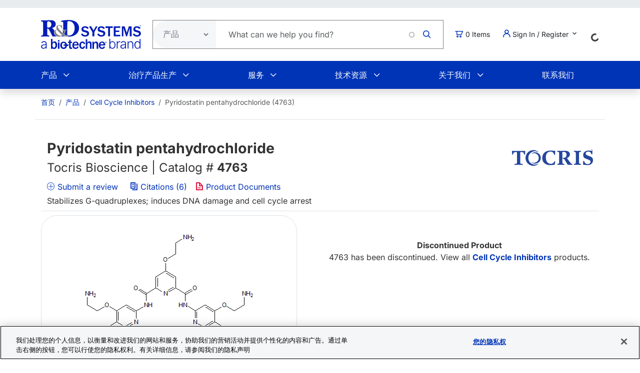

--- FILE ---
content_type: text/html; charset=UTF-8
request_url: https://www.rndsystems.com/cn/products/pyridostatin-pentahydrochloride_4763
body_size: 20712
content:
<!DOCTYPE html>
<html lang="zh-hans" dir="ltr" prefix="og: https://ogp.me/ns#">
  <head>
    <meta charset="utf-8" />
<meta name="applicable-device" content="pc,mobile" />
<link rel="canonical" href="https://www.rndsystems.com/cn/products/pyridostatin-pentahydrochloride_4763" />
<meta property="og:site_name" content="R&amp;D Systems" />
<meta property="og:type" content="website" />
<meta property="og:url" content="https://www.rndsystems.com/cn" />
<meta property="og:title" content="Pyridostatin pentahydrochloride | Cell Cycle Inhibitors: Tocris Bioscience" />
<meta name="Generator" content="Drupal 11 (https://www.drupal.org); Commerce 3" />
<meta name="MobileOptimized" content="width" />
<meta name="HandheldFriendly" content="true" />
<meta name="viewport" content="width=device-width, initial-scale=1.0" />
<script type="application/ld+json">{
    "@context": "https://schema.org",
    "@graph": [
        {
            "@type": "WebPage",
            "breadcrumb": {
                "@type": "BreadcrumbList",
                "itemListElement": [
                    {
                        "@type": "ListItem",
                        "position": 1,
                        "name": "首页",
                        "item": "https://www.rndsystems.com/cn"
                    },
                    {
                        "@type": "ListItem",
                        "position": 2,
                        "name": "产品",
                        "item": "https://www.rndsystems.com/cn/products"
                    },
                    {
                        "@type": "ListItem",
                        "position": 3,
                        "name": "Cell Cycle Inhibitors",
                        "item": "https://www.rndsystems.com/cn/target/cell-cycle-inhibitors"
                    },
                    {
                        "@type": "ListItem",
                        "position": 4,
                        "name": "Pyridostatin pentahydrochloride (4763)",
                        "item": "https://www.rndsystems.com/cn/products/pyridostatin-pentahydrochloride_4763"
                    }
                ]
            },
            "publisher": {
                "@type": "Organization",
                "@id": "https://www.rndsystems.com/cn",
                "name": "R\u0026D Systems",
                "url": "https://www.rndsystems.com/cn",
                "sameAs": [
                    "https://www.facebook.com/RnDSystems",
                    "https://x.com/rndsystems",
                    "https://www.youtube.com/user/RnDSystems",
                    "https://www.linkedin.com/company/r\u0026d-systems",
                    "https://en.wikipedia.org/wiki/R\u0026D_Systems",
                    "https://www.wikidata.org/wiki/Q30291645"
                ],
                "logo": {
                    "@type": "ImageObject",
                    "url": "https://resources.rndsystems.com/images/Social/2019RnDSystemslogoV.png",
                    "width": "115",
                    "height": "60"
                }
            }
        }
    ]
}</script>
<meta name="keywords" content="Pyridostatin 5HCl stabilizes G-quadruplexes DNA damage cell cycle arrest proto-oncogene SRC telomerase telomeric DNA-dependent protein kinase catalytic DNA-PKcs sunbunit " />
<meta name="description" content="Pyridostatin pentahydrochloride : Stabilizes G-quadruplexes; induces DNA damage and cell cycle arrest. Cited in 6 publications." />
<script type="application/ld+json">{
    "@context": "https://schema.org",
    "@type": "Product",
    "name": "Pyridostatin pentahydrochloride",
    "sku": "4763",
    "mpn": "4763",
    "brand": {
        "@type": "Brand",
        "name": "Tocris Bioscience"
    },
    "url": "https://www.rndsystems.com/products/pyridostatin-pentahydrochloride_4763",
    "productID": "4763",
    "description": "Pyridostatin pentahydrochloride : Stabilizes G-quadruplexes; induces DNA damage and cell cycle arrest. Cited in 6 publications.",
    "itemCondition": "http://schema.org/NewCondition",
    "mainEntityOfPage": "https://www.rndsystems.com/products/pyridostatin-pentahydrochloride_4763",
    "alternateName": "4-(2-Aminoethoxy)N2,N6-bis[(4-(2-aminoethoxy)-2-quinolinyl]-2,6-pyridinecarboxamide pentahydrochloride",
    "image": [
        {
            "@type": "ImageObject",
            "url": "https://resources.rndsystems.com/images/products/structures/pyridostatin-pentahydrochloride_4763.png",
            "description": "Stabilizes G-quadruplexes; induces DNA damage and cell cycle arrest"
        }
    ],
    "additionalProperty": [
        {
            "@type": "PropertyValue",
            "name": "Purity",
            "value": "95%"
        }
    ]
}</script>
<link rel="alternate" hreflang="x-default" href="https://www.rndsystems.com/products/pyridostatin-pentahydrochloride_4763" />
<link rel="alternate" hreflang="en" href="https://www.rndsystems.com/products/pyridostatin-pentahydrochloride_4763" />
<link rel="alternate" hreflang="zh-hans" href="https://www.rndsystems.com/cn/products/pyridostatin-pentahydrochloride_4763" />
<link rel="icon" href="/themes/custom/rndsystems/images/favicon.ico" type="image/vnd.microsoft.icon" />
<script src="https://cdn.cookielaw.org/scripttemplates/otSDKStub.js" data-document-language="true" type="text/javascript" charset="UTF-8" data-domain-script="018f78f1-e389-7103-b027-326b0f039047"></script>
<script>function OptanonWrapper() {}</script>

    <title>Pyridostatin pentahydrochloride | Cell Cycle Inhibitors: Tocris Bioscience</title>
    <link rel="apple-touch-icon" sizes="57x57" href="/themes/custom/rndsystems/images/icons/apple-icon-57x57.png" />
<link rel="apple-touch-icon" sizes="60x60" href="/themes/custom/rndsystems/images/icons/apple-icon-60x60.png" />
<link rel="apple-touch-icon" sizes="72x72" href="/themes/custom/rndsystems/images/icons/apple-icon-72x72.png" />
<link rel="apple-touch-icon" sizes="76x76" href="/themes/custom/rndsystems/images/icons/apple-icon-76x76.png" />
<link rel="apple-touch-icon" sizes="114x114" href="/themes/custom/rndsystems/images/icons/apple-icon-114x114.png" />
<link rel="apple-touch-icon" sizes="120x120" href="/themes/custom/rndsystems/images/icons/apple-icon-120x120.png" />
<link rel="apple-touch-icon" sizes="144x144" href="/themes/custom/rndsystems/images/icons/apple-icon-144x144.png" />
<link rel="apple-touch-icon" sizes="152x152" href="/themes/custom/rndsystems/images/icons/apple-icon-152x152.png" />
<link rel="apple-touch-icon" sizes="180x180" href="/themes/custom/rndsystems/images/icons/apple-icon-180x180.png" />
<meta name="msapplication-TileColor" content="#ffffff" />
<meta name="theme-color" content="#066db2" />
<meta name="msapplication-TileImage" content="/themes/custom/rndsystems/images/icons/ms-icon-144x144.png" />
    <link rel="stylesheet" media="all" href="/sites/default/files/css/css_t_ff8plvNTTqS4mTGAHvAXG2_8husLZhEYVzJw0FbxY.css?delta=0&amp;language=zh-hans&amp;theme=rndsystems&amp;include=[base64]" />
<link rel="stylesheet" media="all" href="/sites/default/files/css/css_MiGGwxI4J9RyAO4jUV9SqCyWqQo8Uf90Y3iw75MOpQY.css?delta=1&amp;language=zh-hans&amp;theme=rndsystems&amp;include=[base64]" />
<link rel="stylesheet" media="all" href="//resources.rndsystems.com/bootstrap/bootstrap_533.min.css" />
<link rel="stylesheet" media="all" href="/sites/default/files/css/css_XcwEQWUDXn0Scg6t4-E4aA_Ehz6jCnCAryrmhPqGvYI.css?delta=3&amp;language=zh-hans&amp;theme=rndsystems&amp;include=[base64]" />
<link rel="stylesheet" media="print" href="/sites/default/files/css/css_mRLJxbcdT8x2cIn0W67ucsNWhZNQqMsK-n6FAa3Tyrg.css?delta=4&amp;language=zh-hans&amp;theme=rndsystems&amp;include=[base64]" />
<link rel="stylesheet" media="all" href="/sites/default/files/css/css_jpnXKMfz2D8uHy7mJxo0HLgmCE2oqDLMF2rpog5W5k0.css?delta=5&amp;language=zh-hans&amp;theme=rndsystems&amp;include=[base64]" />
<link rel="stylesheet" media="print" href="/sites/default/files/css/css_Qpzv0sgPnyFCH11hT_Dxz7eshQQ7ipBKIZjgj4BSeZo.css?delta=6&amp;language=zh-hans&amp;theme=rndsystems&amp;include=[base64]" />
<link rel="stylesheet" media="all" href="//resources.rndsystems.com/css/icomoon-tocris-style.css" />
<link rel="stylesheet" media="all" href="/sites/default/files/css/css_TYm9Vy2VQOInBOhVFvudDxMsrAxeXXkCBcerH0yW86Y.css?delta=8&amp;language=zh-hans&amp;theme=rndsystems&amp;include=[base64]" />

    <style>  </style>
    <script type="application/json" data-drupal-selector="drupal-settings-json">{"path":{"baseUrl":"\/","pathPrefix":"cn\/","currentPath":"products\/pyridostatin-pentahydrochloride_4763","currentPathIsAdmin":false,"isFront":false,"currentLanguage":"zh-hans"},"pluralDelimiter":"\u0003","suppressDeprecationErrors":true,"gtag":{"tagId":"","consentMode":false,"otherIds":[],"events":[],"additionalConfigInfo":[]},"ajaxPageState":{"libraries":"[base64]","theme":"rndsystems","theme_token":null},"ajaxTrustedUrl":{"form_action_p_pvdeGsVG5zNF_XLGPTvYSKCf43t8qZYSwcfZl2uzM":true,"\/cn\/products\/pyridostatin-pentahydrochloride_4763?ajax_form=1":true},"gtm":{"tagId":null,"settings":{"data_layer":"dataLayer","include_classes":false,"allowlist_classes":"","blocklist_classes":"","include_environment":false,"environment_id":"","environment_token":""},"tagIds":["GTM-5JK4G7"]},"internationalization":{"origin":{"id":"us","label":"US","country_name":"United States","fulfillment":"AX","shipping_region":"us_shipping","shipping_office":"NOV","alternate_spellings":"US USA","country_enabled":true,"country_encased":false,"commerce_enabled":true,"credit_cards_enabled":true,"region":"North America","currency":"USD","localities":"[{\u0022text\u0022:\u0022Delaware\u0022,\u0022value\u0022:\u0022DE\u0022},{\u0022text\u0022:\u0022Hawaii\u0022,\u0022value\u0022:\u0022HI\u0022},{\u0022text\u0022:\u0022Puerto Rico\u0022,\u0022value\u0022:\u0022PR\u0022},{\u0022text\u0022:\u0022Texas\u0022,\u0022value\u0022:\u0022TX\u0022},{\u0022text\u0022:\u0022Palau\u0022,\u0022value\u0022:\u0022PW\u0022},{\u0022text\u0022:\u0022Massachusetts\u0022,\u0022value\u0022:\u0022MA\u0022},{\u0022text\u0022:\u0022Maryland\u0022,\u0022value\u0022:\u0022MD\u0022},{\u0022text\u0022:\u0022Maine\u0022,\u0022value\u0022:\u0022ME\u0022},{\u0022text\u0022:\u0022Iowa\u0022,\u0022value\u0022:\u0022IA\u0022},{\u0022text\u0022:\u0022Marshall Islands\u0022,\u0022value\u0022:\u0022MH\u0022},{\u0022text\u0022:\u0022Idaho\u0022,\u0022value\u0022:\u0022ID\u0022},{\u0022text\u0022:\u0022Michigan\u0022,\u0022value\u0022:\u0022MI\u0022},{\u0022text\u0022:\u0022Utah\u0022,\u0022value\u0022:\u0022UT\u0022},{\u0022text\u0022:\u0022Armed Forces (AA)\u0022,\u0022value\u0022:\u0022AA\u0022},{\u0022text\u0022:\u0022Minnesota\u0022,\u0022value\u0022:\u0022MN\u0022},{\u0022text\u0022:\u0022Missouri\u0022,\u0022value\u0022:\u0022MO\u0022},{\u0022text\u0022:\u0022Northern Mariana Islands\u0022,\u0022value\u0022:\u0022MP\u0022},{\u0022text\u0022:\u0022Illinois\u0022,\u0022value\u0022:\u0022IL\u0022},{\u0022text\u0022:\u0022Armed Forces (AE)\u0022,\u0022value\u0022:\u0022AE\u0022},{\u0022text\u0022:\u0022Indiana\u0022,\u0022value\u0022:\u0022IN\u0022},{\u0022text\u0022:\u0022Mississippi\u0022,\u0022value\u0022:\u0022MS\u0022},{\u0022text\u0022:\u0022Montana\u0022,\u0022value\u0022:\u0022MT\u0022},{\u0022text\u0022:\u0022Alaska\u0022,\u0022value\u0022:\u0022AK\u0022},{\u0022text\u0022:\u0022Virginia\u0022,\u0022value\u0022:\u0022VA\u0022},{\u0022text\u0022:\u0022Alabama\u0022,\u0022value\u0022:\u0022AL\u0022},{\u0022text\u0022:\u0022Armed Forces (AP)\u0022,\u0022value\u0022:\u0022AP\u0022},{\u0022text\u0022:\u0022Arkansas\u0022,\u0022value\u0022:\u0022AR\u0022},{\u0022text\u0022:\u0022American Samoa\u0022,\u0022value\u0022:\u0022AS\u0022},{\u0022text\u0022:\u0022Virgin Islands\u0022,\u0022value\u0022:\u0022VI\u0022},{\u0022text\u0022:\u0022North Carolina\u0022,\u0022value\u0022:\u0022NC\u0022},{\u0022text\u0022:\u0022North Dakota\u0022,\u0022value\u0022:\u0022ND\u0022},{\u0022text\u0022:\u0022Rhode Island\u0022,\u0022value\u0022:\u0022RI\u0022},{\u0022text\u0022:\u0022Nebraska\u0022,\u0022value\u0022:\u0022NE\u0022},{\u0022text\u0022:\u0022Arizona\u0022,\u0022value\u0022:\u0022AZ\u0022},{\u0022text\u0022:\u0022New Hampshire\u0022,\u0022value\u0022:\u0022NH\u0022},{\u0022text\u0022:\u0022New Jersey\u0022,\u0022value\u0022:\u0022NJ\u0022},{\u0022text\u0022:\u0022Vermont\u0022,\u0022value\u0022:\u0022VT\u0022},{\u0022text\u0022:\u0022New Mexico\u0022,\u0022value\u0022:\u0022NM\u0022},{\u0022text\u0022:\u0022Florida\u0022,\u0022value\u0022:\u0022FL\u0022},{\u0022text\u0022:\u0022Micronesia\u0022,\u0022value\u0022:\u0022FM\u0022},{\u0022text\u0022:\u0022Nevada\u0022,\u0022value\u0022:\u0022NV\u0022},{\u0022text\u0022:\u0022Washington\u0022,\u0022value\u0022:\u0022WA\u0022},{\u0022text\u0022:\u0022New York\u0022,\u0022value\u0022:\u0022NY\u0022},{\u0022text\u0022:\u0022South Carolina\u0022,\u0022value\u0022:\u0022SC\u0022},{\u0022text\u0022:\u0022South Dakota\u0022,\u0022value\u0022:\u0022SD\u0022},{\u0022text\u0022:\u0022Wisconsin\u0022,\u0022value\u0022:\u0022WI\u0022},{\u0022text\u0022:\u0022Ohio\u0022,\u0022value\u0022:\u0022OH\u0022},{\u0022text\u0022:\u0022Georgia\u0022,\u0022value\u0022:\u0022GA\u0022},{\u0022text\u0022:\u0022Oklahoma\u0022,\u0022value\u0022:\u0022OK\u0022},{\u0022text\u0022:\u0022California\u0022,\u0022value\u0022:\u0022CA\u0022},{\u0022text\u0022:\u0022West Virginia\u0022,\u0022value\u0022:\u0022WV\u0022},{\u0022text\u0022:\u0022Wyoming\u0022,\u0022value\u0022:\u0022WY\u0022},{\u0022text\u0022:\u0022Oregon\u0022,\u0022value\u0022:\u0022OR\u0022},{\u0022text\u0022:\u0022Kansas\u0022,\u0022value\u0022:\u0022KS\u0022},{\u0022text\u0022:\u0022Colorado\u0022,\u0022value\u0022:\u0022CO\u0022},{\u0022text\u0022:\u0022Kentucky\u0022,\u0022value\u0022:\u0022KY\u0022},{\u0022text\u0022:\u0022Guam\u0022,\u0022value\u0022:\u0022GU\u0022},{\u0022text\u0022:\u0022Pennsylvania\u0022,\u0022value\u0022:\u0022PA\u0022},{\u0022text\u0022:\u0022Connecticut\u0022,\u0022value\u0022:\u0022CT\u0022},{\u0022text\u0022:\u0022Louisiana\u0022,\u0022value\u0022:\u0022LA\u0022},{\u0022text\u0022:\u0022Tennessee\u0022,\u0022value\u0022:\u0022TN\u0022},{\u0022text\u0022:\u0022District of Columbia\u0022,\u0022value\u0022:\u0022DC\u0022}]","phone_pattern":"","country_shipping":"45","shipping_delay":0,"country_contact_message":"","product_block_message":"","default_language_setting":"en","default_contact_email":""},"languagePrefix":"\/cn"},"dataLayer":{"loginTime":null,"customerType":["anonymous"],"loggedIn":false},"TBMegaMenu":{"TBElementsCounter":{"column":null},"theme":"rndsystems","aef34dd2-dee2-4349-82eb-eb2c6997db4a":{"arrows":""}},"rndOnetrust":{"isProd":true,"domainScript":"018f78f1-e389-7103-b027-326b0f039047"},"ajax":{"edit-submit":{"callback":"::ajaxSubmitCallback","wrapper":"quick-order-form-wrapper","effect":"fade","progress":{"type":"throbber","message":null},"event":"mousedown","keypress":true,"prevent":"click","url":"\/cn\/products\/pyridostatin-pentahydrochloride_4763?ajax_form=1","httpMethod":"POST","dialogType":"ajax","submit":{"_triggering_element_name":"op","_triggering_element_value":"Add to Order"}}},"user":{"uid":0,"permissionsHash":"b374031e2c3b63608b6f5addd56f35fb7a787bec903c678775cb449527eb6227"}}</script>
<script src="/sites/default/files/js/js_Gm6S3Vty9p94jG264zU1jqZxGByr1wfJm7Z0VpUBGjw.js?scope=header&amp;delta=0&amp;language=zh-hans&amp;theme=rndsystems&amp;include=[base64]"></script>
<script src="/modules/contrib/google_tag/js/gtag.js?t9jn2q"></script>
<script src="/modules/contrib/google_tag/js/gtm.js?t9jn2q"></script>

    <link rel="manifest" href="/themes/custom/rndsystems/manifest.json" />
    <script src="/themes/custom/rndsystems/sw.js"></script>
  </head>
  <body class="path-- user-anonymous page-products no-sidebars anonymous">
    <a href="#main-content" class="visually-hidden focusable">
      跳转到主要内容
    </a>
    <noscript><iframe src="https://www.googletagmanager.com/ns.html?id=GTM-5JK4G7"
                  height="0" width="0" style="display:none;visibility:hidden"></iframe></noscript>

      <div class="dialog-off-canvas-main-canvas" data-off-canvas-main-canvas>
    <div class="page">
  
<header id="header" role="banner" class="flex-header shadow bg-body-tertiary header-normal">
      <div class="navbar navbar-expand-lg bg-body-secondary py-2 small">
      <div class="container">
      </div>
    </div>
              <div class="header-style-1 navbar-expand-lg p-0">
        <div class="bg-white">
                    <div class="container">
            <div class="row py-4 align-items-center position-relative">
              <div class="col-8 col-lg-auto text-center text-lg-start mb-3 mb-lg-0 order-3 order-lg-0">
                                  
  <div class="region region--header grid-full layout--pass--content-medium">
    

<div id="block-rndsystems-site-branding" class="block block-system block-system-branding-block block-rndsystems-site-branding">
  
    
        <a href="/cn" rel="home" class="navbar-brand">
      <img src="/themes/custom/rndsystems/images/rnd-bio-techne-logo-vert.svg" alt="首页" class="img-fluid" fetchpriority="high" width="365" height="174" />
    </a>
      
</div>

  </div>

                              </div>
              <div class="col-lg col-md-12 order-4 order-lg-0">
                                  
  <div class="region region--search grid-full layout--pass--content-medium">
    

<div class="block-product-search-bar-block block block-product-search block-rndsystems-productsearchbarblock" id="block-rndsystems-productsearchbarblock">
  
    
      <div class="block-content">
      <div class="row">
  <div class="col-sm-12 search-bar">
    <form class="product-search-form d-flex align-items-center align-self-stretch justify-content-between position-relative rounded-pill h-100 overflow-hidden"
          action="/cn/search" method="get"
          id="product-search-form" accept-charset="UTF-8"
          data-date="2026-01-28 09:01:06">
      <div class="input-group mb-0 border-1 position-relative" id="edit-container">
        <div
          class="js-form-type-select position-relative d-flex align-items-center overflow-hidden gap-5 pe-1">
          <select class="dropdown-select text-dark-gray js-search-section-dropdown me-2 ps-3 border-0 h-100 b-0"
                  id="edit-search-type" name="search_type"
                  aria-label="Select search type">
                          <option value="products">产品</option>
                          <option value="resources">Resources</option>
                      </select>
        </div>
        <input
          placeholder="What can we help you find?"
          autocomplete="off"
          class="form-control js-search-bar form-autocomplete form-text required ui-autocomplete-input border-0 d-flex gap-2 position-relative pe-4 m-0 shadow-none"
          title="What can we help you find?"
          data-autocomplete-path="/ajax/product-search/auto-suggest"
          type="text" id="product-search-keywords" name="keywords" value="" size="60"
          maxlength="256" required="required" aria-required="true"
          data-once="autocomplete" spellcheck="false">
          <div class="fade-overlay"></div>
        <div class="form-actions" id="edit-actions">
          <div class="input-group-append">
            <input
              class="icon-rnd-icon-search form-submit border-0 d-flex justify-content-center align-items-center pt-1 pr-1 pb-1 pl-1 ms-3 me-4 my-0" type="submit" value="">
          </div>
        </div>
      </div>
    </form>
  </div>
</div>

    </div>
  </div>

  </div>

                              </div>
                              <div class="col-2 col-lg-auto text-center text-lg-start order-3 order-lg-0">
                  
  <div class="region region--cart grid-full layout--pass--content-medium">
    

<div id="block-rndsystems-cartitemcount" class="block block-custom-commerce-cart block-cart-item-count-block block-rndsystems-cartitemcount">
  
    
      <div class="block-content">
          <a class="my-cart-button d-lg-flex flex-row align-items-center text-body text-decoration-none" href="/cn/cart">
    <span class="icon-rnd-icon-cart" aria-hidden="true"></span>
    <span class="visually-hidden">购物车</span><span class="d-none d-lg-block">&nbsp;</span><span class="cart-item-count d-none d-lg-block"></span>
  </a>

    </div>
  </div>

  </div>

                </div>
                                            <div class="col-lg-auto col-md-12 text-center text-lg-start order-5 order-lg-0 d-lg-block">
                  <button
                    class="btn my-account-button btn-sm dropdown p-0 d-lg-flex align-items-center justify-content-start"
                    type="button" data-bs-toggle="dropdown" aria-expanded="false">
                                                              <span class="my-account-description">
                        <span class="icon-rnd-icon-user"></span>&nbsp;Sign In / Register
                        <span class="icon-keyboard_arrow_down d-inline-block"></span>
                      </span>
                                      </button>
                  <ul class="dropdown-menu p-3 text-black">
                                                              <button type="button" class="border-0 fs-6 navbar-toggler p-0"
                              data-bs-toggle="collapse" data-bs-target="#secondary-nav" aria-label="Toggle navigation">
                        <span class="navbar-toggler-icon"></span>
                      </button>
                      <div id="secondary-nav" class="collapse navbar-collapse d-block">
                        
  <div class="region d-lg-flex justify-content-lg-end align-items-center region--secondary-menu grid-full layout--pass--content-medium">
    <div role="navigation" aria-labelledby="block-rndsystems-account-menu-menu" id="block-rndsystems-account-menu" class="block block-menu menu--account block- block-rndsystems-account-menu">
            
  <h2 class="visually-hidden block-title" id="block-rndsystems-account-menu-menu">用户帐户菜单</h2>
  

        <div class="block-content">
      
              <ul region="secondary_menu" class="list-inline menu-account fw-bold" role="menu">
                            <li class="border-bottom py-2" role="menuitem">
            <a href="/cn/user/login" class="nav-link--cn-user-login" data-drupal-link-system-path="user/login">登录</a>
          </li>
                            <li class="border-bottom py-2" role="menuitem">
            <a href="/cn/user/register" class="nav-link--cn-user-register" data-drupal-link-system-path="user/register">创建新帐号</a>
          </li>
                <li class="list-inline-item quick-order-menu-item" role="menuitem" onclick="event.stopPropagation();">
          <div class="quick-order-wrapper">
            

<div class="block block-bulk-orders block-quick-order-dropdown">
  
    
      <div class="block-content">
      

<div class="quick-order-menu-wrapper d-flex flex-column w-100 gap-2">
  <button
    type="button"
    class="quick-order-menu-trigger px-0 py-2 fw-bold text-primary-color d-flex justify-content-between align-items-center w-100"
    aria-expanded="false"
  >
    <span class="text-decoration-none">Quick Order</span>
    <svg width="12" height="8" viewBox="0 0 12 8" fill="currentColor" class="quick-order-arrow ms-2">
      <path d="M1 1l5 5 5-5" stroke="currentColor" stroke-width="2" fill="none"/>
    </svg>
  </button>

  <div class="quick-order-menu-form bg-transparent p-0 w-100" hidden>
    <div class="quick-order-inline">
      <div class="quick-order-inline-form">
        <div id="quick-order-form-wrapper">
<form class="quick-order-dropdown-form" data-drupal-selector="quick-order-dropdown-form" action="/cn/products/pyridostatin-pentahydrochloride_4763" method="post" id="quick-order-dropdown-form" accept-charset="UTF-8">
  



          <div class="form-item js-form-item py-2 js-form-type-textfield form-type-textfield js-form-item-catalog-number form-item-catalog-number form-no-label">
          <label for="edit-catalog-number" class="sr-only js-form-required form-required">Catalog Number</label>
                          


<input autocomplete="off" class="quick-order-field form-text required form-control rounded-pill p-3" data-drupal-selector="edit-catalog-number" type="text" id="edit-catalog-number" name="catalog_number" value="" size="30" maxlength="255" placeholder="catalog #" required="required" />


 
                          </div>



<input autocomplete="off" data-drupal-selector="form-sjkfwa7s-eki1qw5vmbrzqpad1cnafm2zkrz0nfoye4" type="hidden" name="form_build_id" value="form-sjKFwa7s-eKI1Qw5VmbRzQPad1CNaFm2ZKRz0NfoyE4" class="form-control rounded-pill p-3" />




<input data-drupal-selector="edit-quick-order-dropdown-form" type="hidden" name="form_id" value="quick_order_dropdown_form" class="form-control rounded-pill p-3" />

    
<div class="quick-order-actions form-actions form-item column-gap-2 js-form-wrapper form-wrapper" data-drupal-selector="edit-actions" id="edit-actions">  <button class="button--primary quick-order-submit button js-form-submit form-submit secondary-button btn" data-drupal-selector="edit-submit" type="submit" id="edit-submit" name="op" value="Add to Order">
  Add to Order
</button>

  <button class="button--secondary quick-order-bulk button js-form-submit form-submit secondary-button btn" data-drupal-selector="edit-bulk" formnovalidate="formnovalidate" type="submit" id="edit-bulk" name="op" value="Add Multiple Items">
  Add Multiple Items
</button>

</div>

</form>
</div>
      </div>
    </div>
  </div>
</div>

    </div>
  </div>

          </div>
        </li>
      </ul>
      

    </div>
  </div>

  </div>

                      </div>
                                      </ul>
                </div>
                                            <div class="col-lg-auto col-md-12 text-center text-lg-start order-5 d-lg-block">
                  
  <div class="region region--internationalisation grid-full layout--pass--content-medium">
    

<div id="block-rndsystems-i18ncountryselect" class="block block-internationalization block-i18n-country-select block-rndsystems-i18ncountryselect">
  
    
      <div class="block-content">
      <div id="country-select-block-placeholder">
  <div id="country-select-block-spinner" class="spinner-border spinner-border-sm mt-3 ml-3" role="status">
    <span class="visually-hidden">Loading...</span>
  </div>
</div>

    </div>
  </div>

  </div>

                </div>
                            <div class="col-2 col-lg-12 order-1 order-lg-0 d-block d-lg-none">
                <div class="menu mobile-nav-area">
                  <div id="mobile-nav"></div>
                </div>
              </div>
            </div>
          </div>
          <div class="bg-primary-color text-white d-none d-lg-block">
            <div class="container">
              <div class="w-100">
                <div id="primary-nav">
                                      
  <div class="region region--primary-menu grid-full layout--pass--content-medium">
    

<div id="block-rndsystems-mainnavigation" class="block block-tb-megamenu block-tb-megamenu-menu-blockmain block-rndsystems-mainnavigation">
  
    
      <div class="block-content">
      <style type="text/css">
  .tbm.animate .tbm-item > .tbm-submenu, .tbm.animate.slide .tbm-item > .tbm-submenu > div {
    transition-delay: 200ms;  -webkit-transition-delay: 200ms;  -ms-transition-delay: 200ms;  -o-transition-delay: 200ms;  transition-duration: 400ms;  -webkit-transition-duration: 400ms;  -ms-transition-duration: 400ms;  -o-transition-duration: 400ms;
  }
</style>
<nav  class="tbm tbm-main tbm-no-arrows animate slide" id="aef34dd2-dee2-4349-82eb-eb2c6997db4a" data-breakpoint="992" data-duration="400" data-delay="200" aria-label="main navigation">
      <button class="tbm-button" type="button" aria-label="Toggle Menu Button">
      <span class="tbm-button-container">
        <span></span>
        <span></span>
        <span></span>
        <span></span>
      </span>
    </button>
    <div class="tbm-collapse ">
    <ul  class="tbm-nav level-0 items-6" >
          <li  class="tbm-item level-1 tbm-item--has-dropdown" aria-level="1" >
      <div class="tbm-link-container">
            <span class="tbm-link level-1 no-link tbm-toggle" tabindex="0" aria-expanded="false">
                 产品
          </span>
                <button class="tbm-submenu-toggle"><span class="visually-hidden">Toggle submenu</span></button>
          </div>
    <div  class="tbm-submenu tbm-item-child">
      <div  class="tbm-row">
      <div  class="tbm-column span4">
  <div class="tbm-column-inner">
               <ul  class="tbm-subnav level-1 items-1">
          <li  class="tbm-item level-2 tbm-group" aria-level="2" >
      <div class="tbm-link-container">
            <span class="tbm-link level-2 no-link tbm-group-title" tabindex="0" aria-expanded="false">
                Products By Category
          </span>
            </div>
    <div  class="tbm-group-container tbm-item-child">
      <div  class="tbm-row">
      <div  class="tbm-column span12">
  <div class="tbm-column-inner">
               <ul  class="tbm-subnav level-2 items-10">
        <li  class="tbm-item level-3" aria-level="3" >
      <div class="tbm-link-container">
            <a href="/cn/products/proteins"  class="tbm-link level-3">
                重组蛋白
          </a>
            </div>
    
</li>

        <li  class="tbm-item level-3" aria-level="3" >
      <div class="tbm-link-container">
            <a href="/cn/products/antibodies"  class="tbm-link level-3">
                抗体
          </a>
            </div>
    
</li>

        <li  class="tbm-item level-3" aria-level="3" >
      <div class="tbm-link-container">
            <a href="/cn/products/activity-assays-reagents"  class="tbm-link level-3">
                Biological Activity Assays
          </a>
            </div>
    
</li>

        <li  class="tbm-item level-3" aria-level="3" >
      <div class="tbm-link-container">
            <a href="/cn/products/cell-culture"  class="tbm-link level-3">
                细胞培养产品
          </a>
            </div>
    
</li>

        <li  class="tbm-item level-3" aria-level="3" >
      <div class="tbm-link-container">
            <a href="/cn/products/elisas"  class="tbm-link level-3">
                ELISA试剂盒
          </a>
            </div>
    
</li>

        <li  class="tbm-item level-3" aria-level="3" >
      <div class="tbm-link-container">
            <a href="/cn/products/enzymes"  class="tbm-link level-3">
                Enzymes
          </a>
            </div>
    
</li>

        <li  class="tbm-item level-3" aria-level="3" >
      <div class="tbm-link-container">
            <a href="/cn/products/luminex-assays-and-high-performance-assays"  class="tbm-link level-3">
                Luminex 液相芯片和高性能液相芯片
          </a>
            </div>
    
</li>

        <li  class="tbm-item level-3" aria-level="3" >
      <div class="tbm-link-container">
            <a href="/cn/products/proteome-profiler-antibody-arrays"  class="tbm-link level-3">
                固相抗体芯片
          </a>
            </div>
    
</li>

        <li  class="tbm-item level-3" aria-level="3" >
      <div class="tbm-link-container">
            <a href="/cn/products/small-molecules-peptides"  class="tbm-link level-3">
                Small Molecules &amp; Peptides
          </a>
            </div>
    
</li>

  </ul>

      </div>
</div>

  </div>

  </div>

</li>

  </ul>

      </div>
</div>

      <div  class="tbm-column span4">
  <div class="tbm-column-inner">
               <ul  class="tbm-subnav level-1 items-1">
          <li  class="tbm-item level-2 tbm-group" aria-level="2" >
      <div class="tbm-link-container">
            <span class="tbm-link level-2 no-link tbm-group-title" tabindex="0" aria-expanded="false">
                Products By Research Area
          </span>
            </div>
    <div  class="tbm-group-container tbm-item-child">
      <div  class="tbm-row">
      <div  class="tbm-column span12">
  <div class="tbm-column-inner">
               <ul  class="tbm-subnav level-2 items-14">
        <li  class="tbm-item level-3" aria-level="3" >
      <div class="tbm-link-container">
            <a href="/cn/research-area/apoptosis"  class="tbm-link level-3">
                Apoptosis and Cell Viability
          </a>
            </div>
    
</li>

        <li  class="tbm-item level-3" aria-level="3" >
      <div class="tbm-link-container">
            <a href="/cn/research-area/cancer"  class="tbm-link level-3">
                Cancer Biology
          </a>
            </div>
    
</li>

        <li  class="tbm-item level-3" aria-level="3" >
      <div class="tbm-link-container">
            <a href="/cn/research-area/cardiovascular"  class="tbm-link level-3">
                Cardiovascular Biology
          </a>
            </div>
    
</li>

        <li  class="tbm-item level-3" aria-level="3" >
      <div class="tbm-link-container">
            <a href="/cn/research-area/cell-biology"  class="tbm-link level-3">
                Cell Biology
          </a>
            </div>
    
</li>

        <li  class="tbm-item level-3" aria-level="3" >
      <div class="tbm-link-container">
            <a href="/cn/research-area/cell-therapy"  class="tbm-link level-3">
                Cell Therapy
          </a>
            </div>
    
</li>

        <li  class="tbm-item level-3" aria-level="3" >
      <div class="tbm-link-container">
            <a href="/cn/research-area/epigenetics"  class="tbm-link level-3">
                Epigenetics
          </a>
            </div>
    
</li>

        <li  class="tbm-item level-3" aria-level="3" >
      <div class="tbm-link-container">
            <a href="/cn/research-area/glycobiology"  class="tbm-link level-3">
                Glycobiology
          </a>
            </div>
    
</li>

        <li  class="tbm-item level-3" aria-level="3" >
      <div class="tbm-link-container">
            <a href="/cn/research-area/hypoxia"  class="tbm-link level-3">
                Hypoxia
          </a>
            </div>
    
</li>

        <li  class="tbm-item level-3" aria-level="3" >
      <div class="tbm-link-container">
            <a href="/cn/research-area/immunology"  class="tbm-link level-3">
                Immunology
          </a>
            </div>
    
</li>

        <li  class="tbm-item level-3" aria-level="3" >
      <div class="tbm-link-container">
            <a href="/cn/research-area/immunotherapy"  class="tbm-link level-3">
                Immunotherapy
          </a>
            </div>
    
</li>

        <li  class="tbm-item level-3" aria-level="3" >
      <div class="tbm-link-container">
            <a href="/cn/research-area/neuroscience"  class="tbm-link level-3">
                Neuroscience
          </a>
            </div>
    
</li>

        <li  class="tbm-item level-3" aria-level="3" >
      <div class="tbm-link-container">
            <a href="/cn/products/stem-cell-products"  class="tbm-link level-3">
                干细胞
          </a>
            </div>
    
</li>

        <li  class="tbm-item level-3" aria-level="3" >
      <div class="tbm-link-container">
            <a href="/cn/research-area"  class="tbm-link level-3">
                View All Research Areas
          </a>
            </div>
    
</li>

  </ul>

      </div>
</div>

  </div>

  </div>

</li>

  </ul>

      </div>
</div>

      <div  class="tbm-column span4">
  <div class="tbm-column-inner">
               <ul  class="tbm-subnav level-1 items-1">
          <li  class="tbm-item level-2 tbm-group" aria-level="2" >
      <div class="tbm-link-container">
            <span class="tbm-link level-2 no-link tbm-group-title" tabindex="0" aria-expanded="false">
                Products By Application
          </span>
            </div>
    <div  class="tbm-group-container tbm-item-child">
      <div  class="tbm-row">
      <div  class="tbm-column span12">
  <div class="tbm-column-inner">
               <ul  class="tbm-subnav level-2 items-7">
        <li  class="tbm-item level-3" aria-level="3" >
      <div class="tbm-link-container">
            <a href="/cn/applications/crispr"  class="tbm-link level-3">
                CRISPR
          </a>
            </div>
    
</li>

        <li  class="tbm-item level-3" aria-level="3" >
      <div class="tbm-link-container">
            <a href="/cn/applications/flow-cytometry"  class="tbm-link level-3">
                Flow Cytometry
          </a>
            </div>
    
</li>

        <li  class="tbm-item level-3" aria-level="3" >
      <div class="tbm-link-container">
            <a href="/cn/applications/immunoassays"  class="tbm-link level-3">
                Immunoassays
          </a>
            </div>
    
</li>

        <li  class="tbm-item level-3" aria-level="3" >
      <div class="tbm-link-container">
            <a href="/cn/applications/immunocytochemistry"  class="tbm-link level-3">
                Immunocytochemistry (ICC)
          </a>
            </div>
    
</li>

        <li  class="tbm-item level-3" aria-level="3" >
      <div class="tbm-link-container">
            <a href="/cn/applications/immunohistochemistry"  class="tbm-link level-3">
                Immunohistochemistry (IHC)
          </a>
            </div>
    
</li>

        <li  class="tbm-item level-3" aria-level="3" >
      <div class="tbm-link-container">
            <a href="/cn/applications/mass-cytometry"  class="tbm-link level-3">
                Mass Cytometry
          </a>
            </div>
    
</li>

        <li  class="tbm-item level-3" aria-level="3" >
      <div class="tbm-link-container">
            <a href="/cn/research-area/organoids-3d-culture"  class="tbm-link level-3">
                Organoids
          </a>
            </div>
    
</li>

  </ul>

      </div>
</div>

  </div>

  </div>

</li>

  </ul>

      </div>
</div>

  </div>

  </div>

</li>

          <li  class="tbm-item level-1 tbm-item--has-dropdown" aria-level="1" >
      <div class="tbm-link-container">
            <span class="tbm-link level-1 no-link tbm-toggle" tabindex="0" aria-expanded="false">
                治疗产品生产
          </span>
                <button class="tbm-submenu-toggle"><span class="visually-hidden">Toggle submenu</span></button>
          </div>
    <div  class="tbm-submenu tbm-item-child">
      <div  class="tbm-row">
      <div  class="tbm-column span2">
  <div class="tbm-column-inner">
               <ul  class="tbm-subnav level-1 items-1">
          <li  class="tbm-item level-2 tbm-group" aria-level="2" >
      <div class="tbm-link-container">
            <span class="tbm-link level-2 no-link tbm-group-title" tabindex="0" aria-expanded="false">
                GMP Products
          </span>
            </div>
    <div  class="tbm-group-container tbm-item-child">
      <div  class="tbm-row">
      <div  class="tbm-column span12">
  <div class="tbm-column-inner">
               <ul  class="tbm-subnav level-2 items-3">
        <li  class="tbm-item level-3" aria-level="3" >
      <div class="tbm-link-container">
            <a href="/cn/products/gmp/proteins"  class="tbm-link level-3">
                GMP Proteins
          </a>
            </div>
    
</li>

        <li  class="tbm-item level-3" aria-level="3" >
      <div class="tbm-link-container">
            <a href="/cn/products/tcbuster-genome-engineering"  class="tbm-link level-3">
                Gene Engineering Reagents
          </a>
            </div>
    
</li>

  </ul>

      </div>
</div>

  </div>

  </div>

</li>

  </ul>

      </div>
</div>

      <div  class="tbm-column span2">
  <div class="tbm-column-inner">
               <ul  class="tbm-subnav level-1 items-1">
          <li  class="tbm-item level-2 tbm-group" aria-level="2" >
      <div class="tbm-link-container">
            <span class="tbm-link level-2 no-link tbm-group-title" tabindex="0" aria-expanded="false">
                GMP Resources
          </span>
            </div>
    <div  class="tbm-group-container tbm-item-child">
      <div  class="tbm-row">
      <div  class="tbm-column span12">
  <div class="tbm-column-inner">
               <ul  class="tbm-subnav level-2 items-4">
        <li  class="tbm-item level-3" aria-level="3" >
      <div class="tbm-link-container">
            <a href="/cn/products/gmp/closed-process-solutions"  class="tbm-link level-3">
                Closed Process Solutions
          </a>
            </div>
    
</li>

        <li  class="tbm-item level-3" aria-level="3" >
      <div class="tbm-link-container">
            <a href="/cn/products/gmp/gmp-capabilities"  class="tbm-link level-3">
                GMP Capabilities
          </a>
            </div>
    
</li>

        <li  class="tbm-item level-3" aria-level="3" >
      <div class="tbm-link-container">
            <a href="/cn/products/gmp/ruo-to-gmp"  class="tbm-link level-3">
                Transition to GMP
          </a>
            </div>
    
</li>

        <li  class="tbm-item level-3" aria-level="3" >
      <div class="tbm-link-container">
            <a href="/cn/products/gmp/loa-request"  class="tbm-link level-3">
                DMF/LOA Request
          </a>
            </div>
    
</li>

  </ul>

      </div>
</div>

  </div>

  </div>

</li>

  </ul>

      </div>
</div>

      <div  class="tbm-column span2">
  <div class="tbm-column-inner">
               <ul  class="tbm-subnav level-1 items-1">
          <li  class="tbm-item level-2 tbm-group" aria-level="2" >
      <div class="tbm-link-container">
            <span class="tbm-link level-2 no-link tbm-group-title" tabindex="0" aria-expanded="false">
                Instruments &amp; Kits
          </span>
            </div>
    <div  class="tbm-group-container tbm-item-child">
      <div  class="tbm-row">
      <div  class="tbm-column span12">
  <div class="tbm-column-inner">
               <ul  class="tbm-subnav level-2 items-2">
        <li  class="tbm-item level-3" aria-level="3" >
      <div class="tbm-link-container">
            <a href="/cn/products/elisas"  class="tbm-link level-3">
                ELISA Kits
          </a>
            </div>
    
</li>

        <li  class="tbm-item level-3" aria-level="3" >
      <div class="tbm-link-container">
            <a href="/cn/products/luminex-assays-and-high-performance-assays/luminex-instruments"  class="tbm-link level-3">
                Luminex
          </a>
            </div>
    
</li>

  </ul>

      </div>
</div>

  </div>

  </div>

</li>

  </ul>

      </div>
</div>

      <div  class="tbm-column span4">
  <div class="tbm-column-inner">
               <ul  class="tbm-subnav level-1 items-1">
          <li  class="tbm-item level-2 tbm-group" aria-level="2" >
      <div class="tbm-link-container">
            <span class="tbm-link level-2 no-link tbm-group-title" tabindex="0" aria-expanded="false">
                Research Areas
          </span>
            </div>
    <div  class="tbm-group-container tbm-item-child">
      <div  class="tbm-row">
      <div  class="tbm-column span12">
  <div class="tbm-column-inner">
               <ul  class="tbm-subnav level-2 items-2">
        <li  class="tbm-item level-3" aria-level="3" >
      <div class="tbm-link-container">
            <a href="/cn/research-area/cell-therapy"  class="tbm-link level-3">
                Cell &amp; Gene Therapy
          </a>
            </div>
    
</li>

        <li  class="tbm-item level-3" aria-level="3" >
      <div class="tbm-link-container">
            <a href="/cn/products/immuno-oncology-research"  class="tbm-link level-3">
                Immuno-Oncology
          </a>
            </div>
    
</li>

  </ul>

      </div>
</div>

  </div>

  </div>

</li>

  </ul>

      </div>
</div>

  </div>

  </div>

</li>

          <li  class="tbm-item level-1 tbm-item--has-dropdown" aria-level="1" >
      <div class="tbm-link-container">
            <span class="tbm-link level-1 no-link tbm-toggle" tabindex="0" aria-expanded="false">
                服务
          </span>
                <button class="tbm-submenu-toggle"><span class="visually-hidden">Toggle submenu</span></button>
          </div>
    <div  class="tbm-submenu tbm-item-child">
      <div  class="tbm-row">
      <div  class="tbm-column span3">
  <div class="tbm-column-inner">
               <ul  class="tbm-subnav level-1 items-1">
          <li  class="tbm-item level-2 tbm-group" aria-level="2" >
      <div class="tbm-link-container">
            <span class="tbm-link level-2 no-link tbm-group-title" tabindex="0" aria-expanded="false">
                Custom Quotes
          </span>
            </div>
    <div  class="tbm-group-container tbm-item-child">
      <div  class="tbm-row">
      <div  class="tbm-column span12">
  <div class="tbm-column-inner">
               <ul  class="tbm-subnav level-2 items-1">
        <li  class="tbm-item level-3" aria-level="3" >
      <div class="tbm-link-container">
            <a href="/cn/services/bulk-quote-request"  class="tbm-link level-3">
                Bulk/Custom Formulation
          </a>
            </div>
    
</li>

  </ul>

      </div>
</div>

  </div>

  </div>

</li>

  </ul>

      </div>
</div>

      <div  class="tbm-column span3">
  <div class="tbm-column-inner">
               <ul  class="tbm-subnav level-1 items-1">
          <li  class="tbm-item level-2 tbm-group" aria-level="2" >
      <div class="tbm-link-container">
            <span class="tbm-link level-2 no-link tbm-group-title" tabindex="0" aria-expanded="false">
                Custom Services
          </span>
            </div>
    <div  class="tbm-group-container tbm-item-child">
      <div  class="tbm-row">
      <div  class="tbm-column span12">
  <div class="tbm-column-inner">
               <ul  class="tbm-subnav level-2 items-8">
        <li  class="tbm-item level-3" aria-level="3" >
      <div class="tbm-link-container">
            <a href="/cn/services"  class="tbm-link level-3">
                All Custom Services
          </a>
            </div>
    
</li>

        <li  class="tbm-item level-3" aria-level="3" >
      <div class="tbm-link-container">
            <a href="/cn/services/bioactivity-testing-services"  class="tbm-link level-3">
                Bioactivity Testing Services
          </a>
            </div>
    
</li>

        <li  class="tbm-item level-3" aria-level="3" >
      <div class="tbm-link-container">
            <a href="/cn/services/custom-antibody-services"  class="tbm-link level-3">
                Custom Antibody Services
          </a>
            </div>
    
</li>

        <li  class="tbm-item level-3" aria-level="3" >
      <div class="tbm-link-container">
            <a href="/cn/services/custom-services-cell-gene-therapies"  class="tbm-link level-3">
                Custom Cell &amp; Gene Therapy Services
          </a>
            </div>
    
</li>

        <li  class="tbm-item level-3" aria-level="3" >
      <div class="tbm-link-container">
            <a href="/cn/services/assay-production-custom-development-services"  class="tbm-link level-3">
                Custom ELISA Services
          </a>
            </div>
    
</li>

        <li  class="tbm-item level-3" aria-level="3" >
      <div class="tbm-link-container">
            <a href="/cn/services/luminex-assays-custom-development-services"  class="tbm-link level-3">
                Custom Luminex Services
          </a>
            </div>
    
</li>

        <li  class="tbm-item level-3" aria-level="3" >
      <div class="tbm-link-container">
            <a href="/cn/services/protein-services"  class="tbm-link level-3">
                Custom Protein Services
          </a>
            </div>
    
</li>

        <li  class="tbm-item level-3" aria-level="3" >
      <div class="tbm-link-container">
            <a href="/cn/services/gmp-antibody-services"  class="tbm-link level-3">
                GMP Antibody Services
          </a>
            </div>
    
</li>

  </ul>

      </div>
</div>

  </div>

  </div>

</li>

  </ul>

      </div>
</div>

  </div>

  </div>

</li>

          <li  class="tbm-item level-1 tbm-item--has-dropdown" aria-level="1" >
      <div class="tbm-link-container">
            <span class="tbm-link level-1 no-link tbm-toggle" tabindex="0" aria-expanded="false">
                技术资源
          </span>
                <button class="tbm-submenu-toggle"><span class="visually-hidden">Toggle submenu</span></button>
          </div>
    <div  class="tbm-submenu tbm-item-child">
      <div  class="tbm-row">
      <div  class="tbm-column span3">
  <div class="tbm-column-inner">
               <ul  class="tbm-subnav level-1 items-1">
          <li  class="tbm-item level-2 tbm-group" aria-level="2" >
      <div class="tbm-link-container">
            <span class="tbm-link level-2 no-link tbm-group-title" tabindex="0" aria-expanded="false">
                Scientific Resources
          </span>
            </div>
    <div  class="tbm-group-container tbm-item-child">
      <div  class="tbm-row">
      <div  class="tbm-column span12">
  <div class="tbm-column-inner">
               <ul  class="tbm-subnav level-2 items-10">
        <li  class="tbm-item level-3" aria-level="3" >
      <div class="tbm-link-container">
            <a href="/cn/resources/blog"  class="tbm-link level-3">
                Blog
          </a>
            </div>
    
</li>

        <li  class="tbm-item level-3" aria-level="3" >
      <div class="tbm-link-container">
            <a href="/cn/resources/cell-markers"  class="tbm-link level-3">
                Cell Markers
          </a>
            </div>
    
</li>

        <li  class="tbm-item level-3" aria-level="3" >
      <div class="tbm-link-container">
            <a href="/cn/resources/faqs"  class="tbm-link level-3">
                FAQs
          </a>
            </div>
    
</li>

        <li  class="tbm-item level-3" aria-level="3" >
      <div class="tbm-link-container">
            <a href="/cn/resources/interviews"  class="tbm-link level-3">
                Interviews
          </a>
            </div>
    
</li>

        <li  class="tbm-item level-3" aria-level="3" >
      <div class="tbm-link-container">
            <a href="/cn/resources/literature"  class="tbm-link level-3">
                Literature
          </a>
            </div>
    
</li>

        <li  class="tbm-item level-3" aria-level="3" >
      <div class="tbm-link-container">
            <a href="/cn/resources/protocols"  class="tbm-link level-3">
                Protocols &amp; Troubleshooting
          </a>
            </div>
    
</li>

        <li  class="tbm-item level-3" aria-level="3" >
      <div class="tbm-link-container">
            <a href="/cn/resources/articles"  class="tbm-link level-3">
                Scientific Articles
          </a>
            </div>
    
</li>

        <li  class="tbm-item level-3" aria-level="3" >
      <div class="tbm-link-container">
            <a href="/cn/pathways"  class="tbm-link level-3">
                Signal Transduction Pathways
          </a>
            </div>
    
</li>

        <li  class="tbm-item level-3" aria-level="3" >
      <div class="tbm-link-container">
            <a href="/cn/resources/technical-information"  class="tbm-link level-3">
                技术专题
          </a>
            </div>
    
</li>

        <li  class="tbm-item level-3" aria-level="3" >
      <div class="tbm-link-container">
            <a href="/cn/resources/webinars"  class="tbm-link level-3">
                Webinars
          </a>
            </div>
    
</li>

  </ul>

      </div>
</div>

  </div>

  </div>

</li>

  </ul>

      </div>
</div>

      <div  class="tbm-column span3">
  <div class="tbm-column-inner">
               <ul  class="tbm-subnav level-1 items-1">
          <li  class="tbm-item level-2 tbm-group" aria-level="2" >
      <div class="tbm-link-container">
            <span class="tbm-link level-2 no-link tbm-group-title" tabindex="0" aria-expanded="false">
                Tools
          </span>
            </div>
    <div  class="tbm-group-container tbm-item-child">
      <div  class="tbm-row">
      <div  class="tbm-column span12">
  <div class="tbm-column-inner">
               <ul  class="tbm-subnav level-2 items-2">
        <li  class="tbm-item level-3" aria-level="3" >
      <div class="tbm-link-container">
            <a href="/cn/resources/calculators"  class="tbm-link level-3">
                Calculators
          </a>
            </div>
    
</li>

        <li  class="tbm-item level-3" aria-level="3" >
      <div class="tbm-link-container">
            <a href="/cn/resources/spectra-viewer"  class="tbm-link level-3">
                Spectra Viewer
          </a>
            </div>
    
</li>

  </ul>

      </div>
</div>

  </div>

  </div>

</li>

  </ul>

      </div>
</div>

      <div  class="tbm-column span3">
  <div class="tbm-column-inner">
               <ul  class="tbm-subnav level-1 items-1">
          <li  class="tbm-item level-2 tbm-group" aria-level="2" >
      <div class="tbm-link-container">
            <span class="tbm-link level-2 no-link tbm-group-title" tabindex="0" aria-expanded="false">
                Databases &amp; Panel Builders
          </span>
            </div>
    <div  class="tbm-group-container tbm-item-child">
      <div  class="tbm-row">
      <div  class="tbm-column span12">
  <div class="tbm-column-inner">
               <ul  class="tbm-subnav level-2 items-2">
        <li  class="tbm-item level-3" aria-level="3" >
      <div class="tbm-link-container">
            <a href="/cn/resources/flow-cytometry-panel-builder"  class="tbm-link level-3">
                Flow Cytometry Panel Builder
          </a>
            </div>
    
</li>

        <li  class="tbm-item level-3" aria-level="3" >
      <div class="tbm-link-container">
            <a href="/cn/luminex/analytes"  class="tbm-link level-3">
                Luminex Assay Customization Tool
          </a>
            </div>
    
</li>

  </ul>

      </div>
</div>

  </div>

  </div>

</li>

  </ul>

      </div>
</div>

  </div>

  </div>

</li>

          <li  class="tbm-item level-1 tbm-item--has-dropdown" aria-level="1" >
      <div class="tbm-link-container">
            <span class="tbm-link level-1 no-link tbm-toggle" tabindex="0" aria-expanded="false">
                关于我们
          </span>
                <button class="tbm-submenu-toggle"><span class="visually-hidden">Toggle submenu</span></button>
          </div>
    <div  class="tbm-submenu tbm-item-child">
      <div  class="tbm-row">
      <div  class="tbm-column span4">
  <div class="tbm-column-inner">
               <ul  class="tbm-subnav level-1 items-1">
          <li  class="tbm-item level-2 tbm-group" aria-level="2" >
      <div class="tbm-link-container">
            <span class="tbm-link level-2 no-link tbm-group-title" tabindex="0" aria-expanded="false">
                About Us
          </span>
            </div>
    <div  class="tbm-group-container tbm-item-child">
      <div  class="tbm-row">
      <div  class="tbm-column span12">
  <div class="tbm-column-inner">
               <ul  class="tbm-subnav level-2 items-4">
        <li  class="tbm-item level-3" aria-level="3" >
      <div class="tbm-link-container">
            <a href="/cn/about"  class="tbm-link level-3">
                R&amp;D Systems About Us
          </a>
            </div>
    
</li>

        <li  class="tbm-item level-3" aria-level="3" >
      <div class="tbm-link-container">
            <a href="/cn/about/career-opportunities"  class="tbm-link level-3">
                Career Opportunities
          </a>
            </div>
    
</li>

        <li  class="tbm-item level-3" aria-level="3" >
      <div class="tbm-link-container">
            <a href="https://investors.bio-techne.com"  class="tbm-link level-3">
                Investor Relations
          </a>
            </div>
    
</li>

        <li  class="tbm-item level-3" aria-level="3" >
      <div class="tbm-link-container">
            <a href="/cn/quality"  class="tbm-link level-3">
                 质量
          </a>
            </div>
    
</li>

  </ul>

      </div>
</div>

  </div>

  </div>

</li>

  </ul>

      </div>
</div>

      <div  class="tbm-column span4">
  <div class="tbm-column-inner">
               <ul  class="tbm-subnav level-1 items-1">
          <li  class="tbm-item level-2 tbm-group" aria-level="2" >
      <div class="tbm-link-container">
            <span class="tbm-link level-2 no-link tbm-group-title" tabindex="0" aria-expanded="false">
                Latest at R&amp;D Systems
          </span>
            </div>
    <div  class="tbm-group-container tbm-item-child">
      <div  class="tbm-row">
      <div  class="tbm-column span12">
  <div class="tbm-column-inner">
               <ul  class="tbm-subnav level-2 items-1">
        <li  class="tbm-item level-3" aria-level="3" >
      <div class="tbm-link-container">
            <a href="/cn/programs"  class="tbm-link level-3">
                Programs &amp; Promotions
          </a>
            </div>
    
</li>

  </ul>

      </div>
</div>

  </div>

  </div>

</li>

  </ul>

      </div>
</div>

      <div  class="tbm-column span4">
  <div class="tbm-column-inner">
               <ul  class="tbm-subnav level-1 items-1">
          <li  class="tbm-item level-2 tbm-group" aria-level="2" >
      <div class="tbm-link-container">
            <span class="tbm-link level-2 no-link tbm-group-title" tabindex="0" aria-expanded="false">
                支持服务
          </span>
            </div>
    <div  class="tbm-group-container tbm-item-child">
      <div  class="tbm-row">
      <div  class="tbm-column span12">
  <div class="tbm-column-inner">
               <ul  class="tbm-subnav level-2 items-2">
        <li  class="tbm-item level-3" aria-level="3" >
      <div class="tbm-link-container">
            <a href="/cn/distributors"  class="tbm-link level-3">
                授权代理商
          </a>
            </div>
    
</li>

        <li  class="tbm-item level-3" aria-level="3" >
      <div class="tbm-link-container">
            <a href="/cn/support/contact-us"  class="tbm-link level-3">
                联系我们
          </a>
            </div>
    
</li>

  </ul>

      </div>
</div>

  </div>

  </div>

</li>

  </ul>

      </div>
</div>

  </div>

  </div>

</li>

        <li  class="tbm-item level-1" aria-level="1" >
      <div class="tbm-link-container">
            <a href="/cn/support/contact-us"  class="tbm-link level-1">
                联系我们
          </a>
            </div>
    
</li>

  </ul>

      </div>
  </nav>

<script>
if (window.matchMedia("(max-width: 992px)").matches) {
  document.getElementById("aef34dd2-dee2-4349-82eb-eb2c6997db4a").classList.add('tbm--mobile');
}


</script>

    </div>
  </div>

  </div>

                                  </div>
              </div>
            </div>
          </div>
        </div>
      </div>
      </header>
        <div class="flex-breadcrumb py-3">
      <div class="container border-bottom pb-4 small">
        
  <div class="region region--breadcrumb grid-full layout--pass--content-medium">
    

<div id="block-rndsystems-breadcrumbs" class="block block-system block-system-breadcrumb-block block-rndsystems-breadcrumbs">
  
    
      <div class="block-content">
        <nav role="navigation" aria-label="breadcrumb">
    <ul class="breadcrumb">
                  <li class="breadcrumb-item" role="menuitem">
          <a href="/cn">首页</a>
        </li>
                        <li class="breadcrumb-item" role="menuitem">
          <a href="/cn/products">产品</a>
        </li>
                        <li class="breadcrumb-item" role="menuitem">
          <a href="/cn/target/cell-cycle-inhibitors">Cell Cycle Inhibitors</a>
        </li>
                        <li class="breadcrumb-item active" role="menuitem">
          Pyridostatin pentahydrochloride (4763)
        </li>
              </ul>
  </nav>

    </div>
  </div>

  </div>

      </div>
    </div>
        <main id="main" class="flex-main my-4" role="main">
                        <div class="flex-highlighted">
            <div class="container">
              
  <div class="region region--highlighted grid-full layout--pass--content-medium">
    

<div id="block-rndsystems-notificationblock" class="block block-site-notifications block-notice-block block-rndsystems-notificationblock">
  
    
      <div class="block-content">
      <div id="site-notifications-area"></div>
    </div>
  </div>


  </div>

            </div>
          </div>
                            <div class="flex-help">
          <div class="container">
            

          </div>
        </div>
                          <div class="flex-main-container container">
          <div class="row">
                                                  <div class="col-lg-12 flex-content">
                <a id="main-content" tabindex="-1"></a>
                
                
  <div class="region region--content grid-full layout--pass--content-medium">
    

<div id="block-rndsystems-content" class="block block-system block-system-main-block block-rndsystems-content">
  
    
      <div class="block-content">
          
<div id="product-page-details" data-template="tocris_small_molecules" data-build-date="2026-01-28 12:42:09" class="form-item column-gap-2"><div class="container">
  <div id="above-fold-section">
    <div class="mb-2 o__product-summary">
      <div id="header-subheader" data-section="section-base--header-subheader">
  <div class="row" id="pp-page-title-brand-wrapper">
    <div class="col-lg-10">
      <div class="d-flex align-items-center gap-2">
        
        
        
        
      </div>
      <h1>Pyridostatin pentahydrochloride</h1>
      <h2 class="h4">
        Tocris Bioscience
        | Catalog # <span id="product-code" class="fw-bold">4763</span>
      </h2>
      <div id="pp-reviews-citations-row">
        <div id="header_left" class="row">
                      <div id="submit_review_wrapper" class="col-auto d-flex align-self-center">
              <div id="submit_review">
                <a href="/cn/reviews/4763" class="submit_review" rel="nofollow">
                  <span class="icon-plus-circle d-none d-lg-inline pr-1"></span>
                  Submit a review
                </a>
              </div>
            </div>
                                          <div id="citation_quick_link_wrapper" class="col-auto d-flex align-self-center">
              <div id="citation_quicklink">
                <a href="#citations" id="citation_count" data-tab="2" class="citations">
                  <span class="icon-icon-product-citations d-none d-lg-inline pr-1"></span>
                                      Citations (6)&nbsp;
                                  </a>
              </div>
            </div>
                    <div id="document_quick_link_wrapper" class="col-auto d-flex align-self-center px-0 my-1">
            <div id="datasheet_quicklink">
              <a href="#product-documents" rel="nofollow">
                <span class="icon-icon-pdf text-error-red"></span>
                Product Documents
              </a>
            </div>
          </div>
        </div>
      </div>
                          <div class="row mb-2" id="extended-description">
          <div class="col-md-10 extended-description-wrapper" id="extended-description-wrapper">Stabilizes G-quadruplexes; induces DNA damage and cell cycle arrest</div>
        </div>
                </div>
    <div class="col ms-lg-auto d-flex justify-content-lg-end">
      <img src="https://resources.rndsystems.com/images/logos/tocris-logo.svg"
           alt="Tocris Bioscience"
           class="d-flex h-50 mb-2 img-fluid">
    </div>
  </div>
</div>
      <div class="row border-top mb-2">
        <div class="col-xl-6 mt-2" id="images-wrapper"
             data-section="image_summary"><div id="image-tree" data-section="component-product-image-tree" class="vertical lightbox" data-mdb-zoom-effect="true">
  <div id="product-image-gallery" class="row">
            <div class="col-md-11 border rnd-border-radius d-flex align-items-center justify-content-center product-image-lightbox ">
      <div class="text-center my-2"
           data-brand="tocris">
        <img
          src="https://resources.rndsystems.com/images/products/structures/pyridostatin-pentahydrochloride_4763.png"
          alt="Stabilizes G-quadruplexes; induces DNA damage and cell cycle arrest"
          title="Pyridostatin pentahydrochloride | CAS No. 1781882-65-2"
          data-src="https://resources.rndsystems.com/images/products/structures/pyridostatin-pentahydrochloride_4763.png"
          data-srcset="https://resources.rndsystems.com/images/products/structures/pyridostatin-pentahydrochloride_4763.png"
          data-caption="Stabilizes G-quadruplexes; induces DNA damage and cell cycle arrest"
          data-badges=''
          data-id="0"
          data-header="Pyridostatin pentahydrochloride, Catalog # 4763"
                    width="250"
          height="250"
          fetchpriority="high"
          as="image"
          class="search_result_thumbnail_image active h-100 w-100" />
      </div>
    </div>   </div> </div> </div>
        <div class="col-xl-6 mt-2" id="order-details-wrapper" data-section="order_detail_block">
    <div class="add-to-cart-block-discontinued-product text-center py-5">
  <div class="fw-bold">Discontinued Product</div>
  <div>
    4763 has been discontinued.
              View all <a href="/cn/target/cell-cycle-inhibitors" class="fw-bold">Cell Cycle Inhibitors</a> products.
      </div>
</div>
    
</div>

      </div>
    </div>
  </div>
  <div id="tabs-distributor" class="row">
    <div class="tab-content col-xl-9 mt-2"><div data-section="section-base--nav-tabs-content">
  <ul class="nav nav-tabs nav-fill" id="product-tab" role="tablist">
                  <li class="nav-item" role="presentation">
          <a
            class="nav-link tab-anchor text-decoration-none rounded-top-4 pt-3 pb-3 active"
            id="technical-data-tab"
            data-bs-toggle="tab"
            data-bs-target="#technical-data"
            type="button"
            role="tab"
            aria-controls="technical-data"
            aria-selected="true">Technical Data</a>
        </li>
                        <li class="nav-item" role="presentation">
          <a
            class="nav-link tab-anchor text-decoration-none rounded-top-4 pt-3 pb-3"
            id="citations-tab"
            data-bs-toggle="tab"
            data-bs-target="#citations"
            type="button"
            role="tab"
            aria-controls="citations"
            aria-selected="false">Citations (6)</a>
        </li>
                        <li class="nav-item" role="presentation">
          <a
            class="nav-link tab-anchor text-decoration-none rounded-top-4 pt-3 pb-3"
            id="reviews-tab"
            data-bs-toggle="tab"
            data-bs-target="#reviews"
            type="button"
            role="tab"
            aria-controls="reviews"
            aria-selected="false">Reviews</a>
        </li>
            </ul>
  <div id="product-tab-content" class="tab-content mb-3">
          <div
        class="tab-pane fade show active"
        id="technical-data"
        role="tabpanel"
        aria-labelledby="technical-data-tab">
        <div data-section="section-base--technical-anchors">  <ul class="product-pages-anchors nav mt-2 anchors-list">
                  <li class="nav-item m-0">
          <a
            class="nav-link d-none d-lg-inline jump-anchor text-primary-color text-decoration-none active"
            href="#product-description">Product Description</a>
        </li>
                        <li class="nav-item m-0">
          <a
            class="nav-link d-none d-lg-inline jump-anchor text-primary-color text-decoration-none "
            href="#product-specifications">Product Specifications</a>
        </li>
                        <li class="nav-item m-0">
          <a
            class="nav-link d-none d-lg-inline jump-anchor text-primary-color text-decoration-none "
            href="#solubility">Solubility</a>
        </li>
                        <li class="nav-item m-0">
          <a
            class="nav-link d-none d-lg-inline jump-anchor text-primary-color text-decoration-none "
            href="#preparing-stock-solutions">Preparing Stock Solutions</a>
        </li>
                        <li class="nav-item m-0">
          <a
            class="nav-link d-none d-lg-inline jump-anchor text-primary-color text-decoration-none "
            href="#calculators">Calculators</a>
        </li>
                        <li class="nav-item m-0">
          <a
            class="nav-link d-none d-lg-inline jump-anchor text-primary-color text-decoration-none "
            href="#background-references">Background References</a>
        </li>
                        <li class="nav-item m-0">
          <a
            class="nav-link d-none d-lg-inline jump-anchor text-primary-color text-decoration-none "
            href="#product-documents">Product Documents</a>
        </li>
                        <li class="nav-item m-0">
          <a
            class="nav-link d-none d-lg-inline jump-anchor text-primary-color text-decoration-none "
            href="#specific-notices">Specific Notices</a>
        </li>
            </ul>
</div>
        <div id="key_details" class="py-5 border-bottom" data-section="section-base--key-details">
  <h2 class="text-black fs-4">Key Product Details</h2>
                <div class="row container">
        <div class="col-lg-3 py-2">
          <h3 class="text-black fs-6 m-0">Description</h3>
        </div>
        <div class="col-lg-9 py-2 text-break">Stabilizes G-quadruplexes; induces DNA damage and cell cycle arrest</div>
      </div>
                        
      <div class="row">
    <div class="col-sm-12 pt-4">
      <a href="/cn/target/cell-cycle-inhibitors">View all Cell Cycle Inhibitors »</a>
    </div>
  </div>
  </div>
<div id="product-description" class="py-5 border-bottom" data-section="section-tocris--product-description">
  <h2 class="text-black fs-4">Product Description</h2>
  Binds and stabilizes G-quadruplexes, inducing DNA damage and cell cycle arrest (K<sub>d</sub> = 490 nM); targets the proto-oncogene Src, reducing Src protein abundance and Src-dependent motility in human breast cancer cells. Also targets telomeric G-quadruplexes, inducing telomerase dysfunction. Activates the DNA-dependent protein kinase catalytic sunbunit (DNA-PKcs).
</div><div id="product-specifications" class="py-5 border-bottom" data-section="section-base--product-specifications">
  <h2 class="text-black fs-4">
        <h2 class="text-black fs-4">Product Specifications for Pyridostatin pentahydrochloride</h2>

    </h2>
              <div class="row container">
        <div class="col-lg-3 py-2">
          <h3 class="text-black fs-6 m-0">Molecular Weight</h3>
        </div>
        <div class="col-lg-9 py-2 text-break">778.94</div>
      </div>
                <div class="row container">
        <div class="col-lg-3 py-2">
          <h3 class="text-black fs-6 m-0">Formula</h3>
        </div>
        <div class="col-lg-9 py-2 text-break">C<sub>31</sub>H<sub>32</sub>N<sub>8</sub>O<sub>5</sub>.5HCl</div>
      </div>
                <div class="row container">
        <div class="col-lg-3 py-2">
          <h3 class="text-black fs-6 m-0">Storage</h3>
        </div>
        <div class="col-lg-9 py-2 text-break">Desiccate at RT</div>
      </div>
                <div class="row container">
        <div class="col-lg-3 py-2">
          <h3 class="text-black fs-6 m-0">Purity</h3>
        </div>
        <div class="col-lg-9 py-2 text-break">≥95% (HPLC)</div>
      </div>
                <div class="row container">
        <div class="col-lg-3 py-2">
          <h3 class="text-black fs-6 m-0">Chemical Name</h3>
        </div>
        <div class="col-lg-9 py-2 text-break">4-(2-Aminoethoxy)<em>N<sup>2</sup></em>,<em>N<sup>6</sup></em>-bis[(4-(2-aminoethoxy)-2-quinolinyl]-2,6-pyridinecarboxamide pentahydrochloride</div>
      </div>
                <div class="row container">
        <div class="col-lg-3 py-2">
          <h3 class="text-black fs-6 m-0">CAS Number</h3>
        </div>
        <div class="col-lg-9 py-2 text-break">1781882-65-2</div>
      </div>
                <div class="row container">
        <div class="col-lg-3 py-2">
          <h3 class="text-black fs-6 m-0">PubChem ID</h3>
        </div>
        <div class="col-lg-9 py-2 text-break">78243739</div>
      </div>
                <div class="row container">
        <div class="col-lg-3 py-2">
          <h3 class="text-black fs-6 m-0">InChI Key</h3>
        </div>
        <div class="col-lg-9 py-2 text-break">SRIZPFGTXSQRFM-UHFFFAOYSA-N</div>
      </div>
                <div class="row container">
        <div class="col-lg-3 py-2">
          <h3 class="text-black fs-6 m-0">SMILES</h3>
        </div>
        <div class="col-lg-9 py-2 text-break">NCCOC1=CC(C(NC2=NC(C=CC=C3)=C3C(OCCN)=C2)=O)=NC(C(NC4=CC(OCCN)=C(C=CC=C5)C5=N4)=O)=C1.Cl.Cl.Cl.Cl.Cl</div>
      </div>
      
        <p class="small mt-2">The technical data provided above is for guidance only. For batch specific data refer to the Certificate of Analysis.</p>
  </div>
<div id="customers-also-viewed" class="border-bottom py-5"
     data-product_code="4763">
  <div class="spinner-border spinner-border-sm mt-3 ml-3" role="status">
    <span class="sr-only">Loading...</span>
  </div>
</div>
<div id="solubility" class="py-5 border-bottom" data-section="section-tocris--solubility">
  <h2 class="text-black fs-4">Solubility</h2>
                    <div class="table-responsive">
          <table class="table-borderless w-100">
            <thead>
              <tr>
                <th scope="col" class="p1 p-3 bg-primary-color rnd-radius-tl text-white"></th>
                <th scope="col" class="p-3 text-white bg-primary-color">Solvent</th>
                <th scope="col" class="p-3 text-white bg-primary-color">Max Conc. mg/mL</th>
                <th scope="col" class="p-3 bg-primary-color rnd-radius-tr text-white">Max Conc. mM</th>
              </tr>
            </thead>
            <tbody>
              <tr>
                <th class="p-3 border" rowspan="2">Solubility</th>
              </tr>
                          <tr>
                <td class="p-3 border">water</td>
                <td class="p-3 border">15.58</td>
                <td class="p-3 border">
                  20
                                                    </td>
              </tr>
                        </tbody>
          </table>
        </div>
          </div>

<div id="preparing-stock-solutions" class="py-5 border-bottom" data-section="section-tocris--stock-solutions">
  <h2 class="text-black fs-4">  <h2 class="text-black fs-4">Preparing Stock Solutions for Pyridostatin pentahydrochloride</h2>
</h2>
  <p>
    The following data is based on the <span id="molecular_weight_type">product</span> molecular weight <span id="molecular_weight">778.94</span>.
  </p>
  <p> 
    Batch specific molecular weights may vary from batch to batch due to the degree of hydration, 
    which all affect the solvent volumes required to prepare stock solutions.
  </p>
      <form id="prepare_stock_solution_form" class="form-inline">
      <input type="hidden" name="max_concentration" id="max_concentration_value" value="20">
      <div class="d-flex mb-3">
        <div>
          <p class="mt-2 me-2">Select a batch to recalculate based on the batch molecular weight:</p>
        </div>
        <div class="d-flex">
          <select id="select_stock_solutions" class="form-select rounded-pill ps-5 pe-5 ms-2 me-2" name="batch">
            <option value="778.94"></option>
                          <option value="778.94">2</option>
                          <option value="832.99">1</option>
                      </select>
          <button class="btn primary-button" id="recalc_stock_soln_data">Recalculate</button>
        </div>
      </div>
    </form>
    <table class="table-borderless w-100">
    <thead>
      <tr>
        <th scope="col" class="p-3 bg-primary-color rnd-radius-tl text-white">Concentration / Solvent Volume / Mass</th>
        <th scope="col" class="p-3 bg-primary-color text-white">1 mg</th>
        <th scope="col" class="p-3 bg-primary-color text-white">5 mg</th>
        <th scope="col" class="p-3 bg-primary-color rnd-radius-tr text-white">10 mg</th>
      </tr>
    </thead>
    <tbody>
                <tr>
          <td class="p-3 border">0.2 mM</td>
          <td class="p-3 border" id="ss_0_2_1">6.42 mL</td>
          <td class="p-3 border" id="ss_0_2_5">32.09 mL</td>
          <td class="p-3 border" id="ss_0_2_10">64.19 mL</td>
      </tr>
                <tr>
          <td class="p-3 border">1 mM</td>
          <td class="p-3 border" id="ss_1_1">1.28 mL</td>
          <td class="p-3 border" id="ss_1_5">6.42 mL</td>
          <td class="p-3 border" id="ss_1_10">12.84 mL</td>
      </tr>
                <tr>
          <td class="p-3 border">2 mM</td>
          <td class="p-3 border" id="ss_2_1">0.64 mL</td>
          <td class="p-3 border" id="ss_2_5">3.21 mL</td>
          <td class="p-3 border" id="ss_2_10">6.42 mL</td>
      </tr>
                <tr>
          <td class="p-3 border">10 mM</td>
          <td class="p-3 border" id="ss_10_1">0.13 mL</td>
          <td class="p-3 border" id="ss_10_5">0.64 mL</td>
          <td class="p-3 border" id="ss_10_10">1.28 mL</td>
      </tr>
        </tbody>
  </table>
</div><div class="border-bottom py-5" id="calculators">
  <h2 class="text-black fs-4">Calculators</h2>
  <div class="accordion" id="calculator-accordions">
          <div class="accordion-item">
        <h2 id="molarity-calculator-header">
          <button class="accordion-button text-primary-color" type="button" data-bs-toggle="collapse" data-bs-target="#molarity-calculator" aria-expanded="true" aria-controls="molarity-calculator">
            Molarity Calculator
          </button>
        </h2>
        <div id="molarity-calculator" class="accordion-collapse collapse show" type="button" aria-labelledby="molarity-calculator-header" data-bs-parent="#calculator-accordions">
          <div class="accordion-body">
            <form class="calculator-wrapper">
              <p>Calculate the mass, volume, or concentration required for a solution.</p>
              <div class="form row mb-2">
  <div class="calc_section col-auto">
    <div>
      <label class="m-0 fw-bold">Mass</label>
    </div>
    <div>
      <fieldset class="form-item form-wrapper">
  <div class="fieldset-wrapper d-flex flex-wrap align-items-end gap-2 gap-md-3">
    <div class="form-item calculator-input-width me-1">
      <input id="molarity_calculator_mass" class="calculator_input form-control"
             placeholder="mass" type="text" name="molarity_calculator_mass" value="" size="10"
             maxlength="6">
    </div>
    <!-- Select -->
    <div class="col-12 col-lg-auto form-item calculator-input-width">
      <select id="molarity_calculator_mass_unit"
              class="form-select mx-2"
              name="molarity_calculator_mass_unit">
                              <option value="pg">pg</option>
            <option value="ng">ng</option>
            <option value="ug">µg</option>
            <option value="mg" selected="selected">mg</option>
            <option value="g">g</option>
            <option value="kg">kg</option>
                        </select>
    </div>
  </div>
</fieldset>
    </div>
  </div>
  <div class="calculator_operator col-lg-auto col-md-12 fw-bold align-items-end d-flex h5 p-0 text-primary-color ps-2">=</div>
  <div class="calc_section col-auto">
    <div>
      <label class="m-0 fw-bold">Concentration</label>
    </div>
    <div>
      <fieldset class="form-item form-wrapper">
  <div class="fieldset-wrapper d-flex flex-wrap align-items-end gap-2 gap-md-3">
    <div class="form-item calculator-input-width">
      <input
        id="molarity_calculator_concentration"
        placeholder="conc."
        class="calculator_input form-control"
        type="text"
        name="molarity_calculator_concentration"
        value=""
        size="10"
        maxlength="6"
      >
    </div>
    <div class="form-item calculator-input-width">
      <select
        id="molarity_calculator_concentration_unit"
        class="form-select mx-2"
        name="molarity_calculator_concentration_unit"
      >
                              <option value="fM">fM</option>
            <option value="pM">pM</option>
            <option value="nM">nM</option>
            <option value="uM">µM</option>
            <option value="mM" selected="selected">mM</option>
            <option value="M">M</option>
                        </select>
    </div>
  </div>
</fieldset>
    </div>
  </div>
  <div class="calculator_operator col-lg-auto col-md-12 fw-bold align-items-end d-flex h5 p-0 text-primary-color ps-2">x</div>
  <div class="calc_section col-auto">
    <div>
      <label class="m-0 fw-bold">音量</label>
    </div>
    <div>
      <fieldset class="form-item form-wrapper">
  <div class="fieldset-wrapper d-flex flex-wrap align-items-end gap-2 gap-md-3">
    <div class="form-item calculator-input-width me-1">
      <input id="molarity_calculator_volume" placeholder="volume"
             class="calculator_input form-control"
             type="text"
             name="molarity_calculator_volume"
             value=""
             size="10" maxlength="6">
    </div>
    <div class="form-item calculator-input-width">
      <select id="molarity_calculator_volume_unit"
              class="form-select mx-2"
              name="molarity_calculator_volume_unit">
                              <option value="nl">nL</option>
            <option value="ul">µL</option>
            <option value="ml" selected="selected">mL</option>
            <option value="l">L</option>
                        </select>
    </div>
  </div>
</fieldset>
    </div>
  </div>
  <div class="calculator_operator col-lg-auto col-md-12 fw-bold align-items-end d-flex h5 p-0 text-primary-color ps-2">x</div>
  <div class="calc_section col-auto">
    <div>
      <label class="m-0 fw-bold">M. Wt*</label>
    </div>
    <div>
            <fieldset class="form-item form-wrapper">
        <div class="fieldset-wrapper">
          <div class="float-start form-item calculator-input-width">
            <input id="molarity_calculator_molecular_weight" placeholder="mwt" class="calculator_input form-control"
              type="text" name="molarity_calculator_molecular_weight" value="" size="10" maxlength="9">
          </div>
          <span class="position-relative float-end fw-bold ms-1 mt-2 text-primary-color">
            g/mol
          </span>
        </div>
      </fieldset>
    </div>
  </div>
</div>
<div class="alert alert-danger calculator-error d-none" role="alert"></div>
<div class="calculator_footer">
  <fieldset class="form-item form-wrapper">
  <div class="fieldset-wrapper">
    <input id="button_molarity_calculator_calculate"
           class="btn rounded-pill my-3 primary-button form-submit rounded-pill"
           type="submit" name="op" value="Calculate">
  </div>
</fieldset>
</div>
              <p>*When preparing stock solutions always use the batch-specific molecular weight of the product found on the vial label and CoA (available online).</p>
            </form>
          </div>
        </div>
      </div>
                    <div class="accordion-item">
        <h2 id="dilution-calculator-header">
          <button class="accordion-button text-primary-color collapsed" type="button" data-bs-toggle="collapse" data-bs-target="#dilution-calculator" aria-expanded="false" aria-controls="dilution-calculator">
            Dilution Calculator
          </button>
        </h2>
        <div id="dilution-calculator" class="accordion-collapse collapse" type="button" aria-labelledby="dilution-calculator-header" data-bs-parent="#calculator-accordions">
          <div class="accordion-body">
            <form class="calculator-wrapper">
              <p>Calculate the dilution required to prepare a stock solution.</p>
              <div class="form row mb-2">
  <div class="calc_section col-auto">
    <div>
      <label class="m-0 fw-bold">Concentration 1 (C1)</label>
    </div>
    <div>
      <fieldset class="form-item form-wrapper">
  <div class="fieldset-wrapper d-flex flex-wrap align-items-end gap-2 gap-md-3">
    <div class="form-item calculator-input-width">
      <input
        id="dilution_calculator_concentration"
        placeholder="conc."
        class="calculator_input form-control"
        type="text"
        name="dilution_calculator_concentration"
        value=""
        size="10"
        maxlength="6"
      >
    </div>
    <div class="form-item calculator-input-width">
      <select
        id="dilution_calculator_concentration_unit"
        class="form-select mx-2"
        name="dilution_calculator_concentration_unit"
      >
                              <option value="fM">fM</option>
            <option value="pM">pM</option>
            <option value="nM">nM</option>
            <option value="uM">µM</option>
            <option value="mM" selected="selected">mM</option>
            <option value="M">M</option>
                        </select>
    </div>
  </div>
</fieldset>
    </div>
  </div>
  <div class="calculator_operator col-lg-auto col-md-12 fw-bold align-items-end d-flex h5 p-0 text-primary-color ps-2">x</div>
  <div class="calc_section col-auto">
    <div>
      <label class="m-0 fw-bold">Volume 1 (V1)</label>
    </div>
    <div>
      <fieldset class="form-item form-wrapper">
  <div class="fieldset-wrapper d-flex flex-wrap align-items-end gap-2 gap-md-3">
    <div class="form-item calculator-input-width me-1">
      <input id="dilution_calculator_volume" placeholder="volume"
             class="calculator_input form-control"
             type="text"
             name="dilution_calculator_volume"
             value=""
             size="10" maxlength="6">
    </div>
    <div class="form-item calculator-input-width">
      <select id="dilution_calculator_volume_unit"
              class="form-select mx-2"
              name="dilution_calculator_volume_unit">
                              <option value="nl">nL</option>
            <option value="ul">µL</option>
            <option value="ml" selected="selected">mL</option>
            <option value="l">L</option>
                        </select>
    </div>
  </div>
</fieldset>
    </div>
  </div>
  <div class="calculator_operator col-lg-auto col-md-12 fw-bold align-items-end d-flex h5 p-0 text-primary-color ps-2">=</div>
  <div class="calc_section col-auto">
    <div>
      <label class="m-0 fw-bold">Concentration 2 (C2)</label>
    </div>
    <div>
      <fieldset class="form-item form-wrapper">
  <div class="fieldset-wrapper d-flex flex-wrap align-items-end gap-2 gap-md-3">
    <div class="form-item calculator-input-width">
      <input
        id="dilution_calculator_concentration2"
        placeholder="conc."
        class="calculator_input form-control"
        type="text"
        name="dilution_calculator_concentration2"
        value=""
        size="10"
        maxlength="6"
      >
    </div>
    <div class="form-item calculator-input-width">
      <select
        id="dilution_calculator_concentration2_unit"
        class="form-select mx-2"
        name="dilution_calculator_concentration2_unit"
      >
                              <option value="fM">fM</option>
            <option value="pM">pM</option>
            <option value="nM">nM</option>
            <option value="uM">µM</option>
            <option value="mM" selected="selected">mM</option>
            <option value="M">M</option>
                        </select>
    </div>
  </div>
</fieldset>
    </div>
  </div>
  <div class="calculator_operator col-lg-auto col-md-12 fw-bold align-items-end d-flex h5 p-0 text-primary-color ps-2">x</div>
  <div class="calc_section col-auto">
    <div>
      <label class="m-0 fw-bold">Volume 2 (V2)</label>
    </div>
    <div>
      <fieldset class="form-item form-wrapper">
  <div class="fieldset-wrapper d-flex flex-wrap align-items-end gap-2 gap-md-3">
    <div class="form-item calculator-input-width me-1">
      <input id="dilution_calculator_volume2" placeholder="volume"
             class="calculator_input form-control"
             type="text"
             name="dilution_calculator_volume2"
             value=""
             size="10" maxlength="6">
    </div>
    <div class="form-item calculator-input-width">
      <select id="dilution_calculator_volume2_unit"
              class="form-select mx-2"
              name="dilution_calculator_volume2_unit">
                              <option value="nl">nL</option>
            <option value="ul">µL</option>
            <option value="ml" selected="selected">mL</option>
            <option value="l">L</option>
                        </select>
    </div>
  </div>
</fieldset>
    </div>
  </div>
</div>
<div class="alert alert-danger calculator-error d-none" role="alert"></div>
<div class="calculator_footer">
  <fieldset class="form-item form-wrapper">
  <div class="fieldset-wrapper">
    <input id="button_dilution_calculator_calculate"
           class="btn rounded-pill my-3 primary-button form-submit rounded-pill"
           type="submit" name="op" value="Calculate">
  </div>
</fieldset>
</div>

            </form>
          </div>
        </div>
      </div>
                    <div class="accordion-item">
        <h2 id="reconstitution-calculator-header">
          <button class="accordion-button text-primary-color collapsed" type="button" data-bs-toggle="collapse" data-bs-target="#reconstitution-calculator" aria-expanded="false" aria-controls="reconstitution-calculator">
            Reconstitution Calculator
          </button>
        </h2>
        <div id="reconstitution-calculator" class="accordion-collapse collapse" type="button" aria-labelledby="reconstitution-calculator-header" data-bs-parent="#calculator-accordions">
          <div class="accordion-body">
            <form class="calculator-wrapper">
              <p>The reconstitution calculator allows you to quickly calculate the volume of a reagent to reconstitute your vial.
                Simply enter the mass of reagent and the target concentration and the calculator will determine the rest.</p>
              <div class="form row mb-2">
  <div class="calc_section col-auto">
    <div>
      <label class="m-0 fw-bold">Volume (to add to vial)</label>
    </div>
    <div>
      <fieldset class="form-item form-wrapper">
        <div class="fieldset-wrapper">
          <div class="mx-1 p-0 form-item">
            <input id="reconstitution_calculator_volume" placeholder="volume" class="calculator_input form-control px-3"
                   type="text" name="reconstitution_calculator_volume" value="" size="10" maxlength="6">
          </div>
          <div class="mx-1 p-0 form-item">
            <select id="reconstitution_calculator_volume_unit" class="form-select px-3"
                    name="reconstitution_calculator_volume_unit">
              <option value="ml">mL</option>
              <option value="ul" selected="selected">µL</option>
            </select>
          </div>
        </div>
      </fieldset>
    </div>
  </div>
  <div class="calculator_operator col-lg-auto col-md-12 fw-bold align-items-end d-flex h5 text-primary-color ps-2 pb-2">
    =
  </div>
  <div class="calc_section col-auto">
    <div>
      <label class="m-0 fw-bold">Mass (in vial)</label>
    </div>
    <div>
      <fieldset class="form-item form-wrapper">
        <div class="fieldset-wrapper">
          <div class="mx-1 p-0 form-item">
            <input id="reconstitution_calculator_mass" class="calculator_input form-control px-3"
                   placeholder="mass" type="text" name="reconstitution_calculator_mass" value="" size="10"
                   maxlength="6">
          </div>
          <div class="mx-1 p-0 form-item">
            <select id="reconstitution_calculator_mass_unit" class="form-select px-3"
                    name="reconstitution_calculator_mass_unit">
              <option value="mg">mg</option>
              <option value="ug" selected="selected">µg</option>
              <option value="ng">ng</option>
            </select>
          </div>
        </div>
      </fieldset>
    </div>
  </div>
  <div class="calculator_operator col-lg-auto col-md-12 fw-bold align-items-end d-flex h5 text-primary-color ps-2 pb-2">
    ÷
  </div>
  <div class="calc_section col-auto">
    <div>
      <label class="m-0 fw-bold">Desired Reconstitution Concentration</label>
    </div>
    <div>
      <fieldset class="form-item form-wrapper">
        <div class="fieldset-wrapper">
          <div class="mx-1 mb-2 p-0 form-item">
            <input id="reconstitution_calculator_concentration" placeholder="conc."
                   class="form-control px-3" type="text" name="reconstitution_calculator_concentration" value=""
                   size="10" maxlength="6">
          </div>
          <div class="mx-1 p-0 form-item">
            <select id="reconstitution_calculator_concentration_unit"
                    class="form-select px-3"
                    name="reconstitution_calculator_concentration_unit">
              <option value="mg/ml">mg/mL</option>
              <option value="ug/ml" selected="selected">µg/mL</option>
              <option value="ng/ml">ng/mL</option>
            </select>
          </div>
        </div>
      </fieldset>
    </div>
  </div>
</div>
<div class="alert alert-danger calculator-error d-none" role="alert"></div>
<div class="calculator_footer">
  <fieldset class="form-item form-wrapper">
    <div class="fieldset-wrapper">
      <input id="button_reconstitution_calculator_calculate"
             class="calculator_button btn primary-button form-submit rounded-pill"
             type="submit" name="op" value="Calculate">
    </div>
  </fieldset>
</div>

            </form>
          </div>
        </div>
      </div>
      </div>
</div>
<div id="background-references" class="py-5 border-bottom" data-section="section-tocris--background-references">
  <h2 class="text-black fs-4">Background References</h2>
  <p>
    References are publications that support the biological activity of the product.
          See our Citations tab to <a href="#citations" class="citations">view 6 publications</a> citing the usage of this product.
      </p>
      <ul>
              <li>
                      <strong>Müller</strong>
                                                        <a href="https://www.ncbi.nlm.nih.gov/pubmed/21107376" target="_blank" rel="nofollow">Small-molecule-mediated G-quadruplex isolation from human cells.</a>
              Nat.Chem. 2010
              PMID:&nbsp;21107376
                              </li>
              <li>
                      <strong>Koirala</strong>
                                                        <a href="https://www.ncbi.nlm.nih.gov/pubmed/21941250 " target="_blank" rel="nofollow">A single-molecule platform for investigation of interactions between G-quadruplexes and small-molecule ligands.</a>
              Nat.Chem. 2011
              PMID:&nbsp;21941250 
                              </li>
              <li>
                      <strong>Rodriguez</strong>
                                                        <a href="https://www.ncbi.nlm.nih.gov/pubmed/22306580" target="_blank" rel="nofollow">Small-molecule-induced DNA damage identifies alternative DNA structures in human genes.</a>
              Nat.Chem.Biol. 20112
              PMID:&nbsp;22306580
                              </li>
          </ul>
  </div>
<div id="product-documents" class="py-5 border-bottom" data-section="section-base--product-documents">
    <h2 class="text-black fs-4">Product Documents for Pyridostatin pentahydrochloride</h2>

  <div id="documents-accordion" class="accordion">
    <div class="accordion-item">
  <h2 class="accordion-header" id="product-coa-heading">
    <button class="accordion-button text-primary-color collapsed" type="button" data-bs-toggle="collapse" data-bs-target="#collapse-product-coa" aria-expanded="false" aria-controls="collapse-product-coa">
      COA
    </button>
  </h2>
  <div id="collapse-product-coa" class="accordion-collapse collapse" aria-labelledby="product-coa-heading" data-bs-parent="#documents-accordion">
    <div class="accordion-body">
      <h2>Certificate of Analysis</h2>
  <p>To download a Certificate of Analysis, please enter a lot or batch number in the search box below.</p>
    <section class="row">
  <div class="col-md-6">
    <form id="product-coa-form" action="#product-coa-form" method="post" accept-charset="UTF-8" novalidate="novalidate" class="product-coa-form">
              <input type="hidden" name="product_code" value="4763">
            <input type="hidden" name="brand" value="tocris">
      <input type="hidden" name="document_category" value="coa">
      <div class="form-row">
        <div class="col-md-10 py-2 my-1">
          <input autocomplete="off" class="cofa-lookup form-control rounded-pill px-3 p-3" id="lot-number" placeholder="Search by lot or batch number" type="text" name="lot_number" value="" size="60" maxlength="128">
        </div>
      </div>
      <div class="form-row">
        <div class="form-item col-auto mb-3">
          <button id="js-coa-form" class="btn cofa-btn px-3 rounded-pill button secondary-button" value="Search" role="button">
            提交
          </button>
        </div>
      </div>
    </form>
  </div>
  <div id="document-result-coa" class="col-md-6 mb-4 pdf-result datasheet-loading"></div>
</section>

    </div>
  </div>
</div>
<div class="accordion-item">
  <h2 class="accordion-header" id="product-sds-heading">
    <button class="accordion-button text-primary-color collapsed" type="button" data-bs-toggle="collapse" data-bs-target="#collapse-product-sds" aria-expanded="false" aria-controls="collapse-product-sds">
      SDS
    </button>
  </h2>
  <div id="collapse-product-sds" class="accordion-collapse collapse" aria-labelledby="product-sds-heading" data-bs-parent="#documents-accordion">
    <div class="accordion-body">
        <div class="row sds-row align-items-start">
    <div class="col-12 col-md-6 mb-2" id="sds-tocris-wrapper">
      <a href="/" id="tocris-sds-link" class="pdf-icon text-wrap" data-uri="https://documents.tocris.com/pdfs/tocris_msds/4763_sds.pdf">Download SDS</a>
    </div>
    <div class="col-md-5 sds-pdf-result datasheet-loading"></div>
  </div>

    </div>
  </div>
</div>

  </div>
</div>
<div id="specific-notices" class="py-5"
     data-section="section-base--specific-notices">
    <h2 class="text-black fs-4">Product Specific Notices for Pyridostatin pentahydrochloride</h2>

            <p>For research use only</p>
        </div>
      </div>
          <div
        class="tab-pane fade"
        id="citations"
        role="tabpanel"
        aria-labelledby="citations-tab">
        <div data-section="section-base--technical-anchors">  <ul class="product-pages-anchors nav mt-2 anchors-list">
      </ul>
</div>
        
<div class="bt-pp-border-bottom" data-section="section-base--citations-bioz">
  <h3 class="section-title">
    Citations for Pyridostatin pentahydrochloride
  </h3>
    <object id="wobj-632-4763-q" type="text/html"
    data="https://www.bioz.com/v_widget_6_0/632/4763/" style="width:100%; height: 500px">
  </object>
  <div id="bioz-w-pb-632-4763-q-div" style="width: 100%">
    <a id="bioz-w-pb-632-4763-q"
      style="font-size: 12px;text-decoration:none;color:#00263A" href="https://www.bioz.com/" target="_blank">
      <img src="https://cdn.bioz.com/assets/favicon.png"
      style="width:11px;height:11px;vertical-align: baseline;padding-bottom:0px;margin-left:0px;margin-bottom:0px;float:none">
      Powered by Bioz
    </a>
    <a style="font-size: 12px;text-decoration:none;float: right;"
      href="https://www.bioz.com/result/4763/product/Bio-Techne corporation/?cn=4763"
      target="_blank"> See more details on Bioz
    </a>
  </div>
</div>
      </div>
          <div
        class="tab-pane fade"
        id="reviews"
        role="tabpanel"
        aria-labelledby="reviews-tab">
        <div data-section="section-base--technical-anchors">  <ul class="product-pages-anchors nav mt-2 anchors-list">
      </ul>
</div>
        <div class="mt-5" data-section="section-base--reviews">
  <h3 class="section-title">
    Customer Reviews for Pyridostatin pentahydrochloride   </h3>
            <div class="pp_filter_list">
        <div class="row mb-4 pb-4">
          <div class="col-md-6">
            <p class="mt-2">
              There are currently no reviews for this product. Be the first to
              <a href='/cn/reviews/4763' rel='nofollow'>review Pyridostatin pentahydrochloride</a> and earn rewards!
            </p>
          </div>
          <div class="col-md-6 mt-3 mt-lg-0">
  <div class="product_reviews row p-4">
    <div class="col-12 order-2 order-lg-1">
      <p id="review-ad-title"
         class="fw-bold">Have you used Pyridostatin pentahydrochloride? </p>
      <p id="review-ad-subtitle" class="font-italic">Submit a review and receive an Amazon gift card!</p>
    </div>
    <div class="col-7 order-3 order-lg-2">
      <p>$25/€18/£15/$25CAN/¥2500 Yen for a review with an image</p>
      <p>$10/€7/£6/$10CAN/¥1110 Yen for a review without an image</p>
      <a id="submit-review-link" class="fw-bold" href="/cn/reviews/4763"
         rel="nofollow"> Submit a review<span
          class="icon-keyboard_arrow_right fw-bold position-relative"></span></a>
    </div>
    <div class="col-5 order-1 order-lg-3 text-center text-lg-left">
      <img src="https://resources.bio-techne.com/bio-techne-assets/images/reviews/customer-reviews-amazon-gift-card.png"
           alt="Amazon Gift Card"/>
    </div>
  </div>
</div>
        </div>
      </div>
      </div>
      </div>
      </div>
</div>
    </div>
    <div id="bottom-right-wrapper" class="col-xl-3">
              <div id="product_shipping_block_wrapper" data-brand="tocris"
     data-shipping="" data-sub_category_id="103">
  <div class="spinner-border spinner-border-sm mt-3 ml-3" role="status"><span
      class="sr-only">Loading...</span></div>
</div>
                    
                    
                    
          </div>
  </div>
      
  </div>
</div>

    </div>
  </div>

  </div>

              </div>
                                  </div>
        </div>
                      </main>
      <div id="site-footer__top" class="w-100 position-relative p-0 bg-primary-color">
    <div class="container">
      <div class="row">
        <div class="col-md-12">
          <footer>
            <div class="row">
              <div class="col-xl-3 col-md-6 col-sm-12 footer-column px-3 text-white" id="footer_first">
                
  <div class="region region--footer-first grid-full layout--pass--content-medium">
    <div role="navigation" aria-labelledby="block-rndsystems-popularproducts-menu" id="block-rndsystems-popularproducts" class="block block-menu menu--popular-products block-popular-products block-rndsystems-popularproducts">
      
  <h2 id="block-rndsystems-popularproducts-menu" class="block-title">Popular Products</h2>
  

        <div class="block-content">
                    <ul region="footer_first" class="nav" role="menu">
                    <li class="nav-item" role="menuitem">
                                  <a href="/cn/products/antibodies" class="nav-link-child me-2 nav-link--cn-products-antibodies" role="link" aria-label="navigation link" data-drupal-link-system-path="node/2601">Antibodies</a>
              </li>
                <li class="nav-item" role="menuitem">
                                  <a href="/cn/products/elisas" class="nav-link-child me-2 nav-link--cn-products-elisas" role="link" aria-label="navigation link" data-drupal-link-system-path="node/2686">ELISA Kits</a>
              </li>
                <li class="nav-item" role="menuitem">
                                  <a href="/cn/products/luminex-assays-and-high-performance-assays" class="nav-link-child me-2 nav-link--cn-products-luminex-assays-and-high-performance-assays" role="link" aria-label="navigation link" data-drupal-link-system-path="node/4176">Luminex Assays &amp; Instruments</a>
              </li>
                <li class="nav-item" role="menuitem">
                                  <a href="/cn/products/proteins" class="nav-link-child me-2 nav-link--cn-products-proteins" role="link" aria-label="navigation link" data-drupal-link-system-path="node/3626">Recombinant Proteins</a>
              </li>
        </ul>
  

    </div>
  </div>

  </div>

              </div>
              <div class="col-xl-3 col-md-6 col-sm-12 footer-column px-3 text-white" id="footer_second">
                
  <div class="region region--footer-second grid-full layout--pass--content-medium">
    <div role="navigation" aria-labelledby="block-rndsystems-companyinformation-menu" id="block-rndsystems-companyinformation" class="block block-menu menu--company-information block-company-information block-rndsystems-companyinformation">
      
  <h2 id="block-rndsystems-companyinformation-menu" class="block-title">Company Information</h2>
  

        <div class="block-content">
                    <ul region="footer_second" class="nav" role="menu">
                    <li class="nav-item" role="menuitem">
                                  <a href="/brands" class="nav-link-child me-2 nav-link--brands" role="link" aria-label="navigation link">Brands</a>
              </li>
                <li class="nav-item" role="menuitem">
                                  <a href="/cn/quality" class="nav-link-child me-2 nav-link--cn-quality" role="link" aria-label="navigation link" data-drupal-link-system-path="node/5461">R&amp;D Systems Quality</a>
              </li>
        </ul>
  

    </div>
  </div>

  </div>

              </div>
              <div class="col-xl-3 col-md-6 col-sm-12 footer-column px-3 text-white" id="footer_third">
                
  <div class="region region--footer-third grid-full layout--pass--content-medium">
    <div role="navigation" aria-labelledby="block-rndsystems-support-menu" id="block-rndsystems-support" class="block block-menu menu--support block-support block-rndsystems-support">
      
  <h2 id="block-rndsystems-support-menu" class="block-title">Support</h2>
  

        <div class="block-content">
                    <ul region="footer_third" class="nav" role="menu">
                    <li class="nav-item" role="menuitem">
                                  <a href="/cn/resources/faqs" class="nav-link-child me-2 nav-link--cn-resources-faqs" role="link" aria-label="navigation link" data-drupal-link-system-path="node/5821">FAQs</a>
              </li>
                <li class="nav-item" role="menuitem">
                                  <a href="/cn/resources/customer-service-ordering-info" class="nav-link-child me-2 nav-link--cn-resources-customer-service-ordering-info" role="link" aria-label="navigation link" data-drupal-link-system-path="node/5441">Ordering R&amp;D Systems Products</a>
              </li>
                <li class="nav-item" role="menuitem">
                                  <a href="/cn/resources/protocols" class="nav-link-child me-2 nav-link--cn-resources-protocols" role="link" aria-label="navigation link" data-drupal-link-system-path="resources/protocols">Protocols</a>
              </li>
        </ul>
  

    </div>
  </div>

  </div>

              </div>
              <div class="col-xl-3 col-md-6 col-sm-12 footer-column px-3 text-white mb-3" id="footer_fourth">
                
  <div class="region region--footer-fourth grid-full layout--pass--content-medium">
    

<div id="block-rndsystems-stayconnected" class="block block-block-content block-block-content48be197b-b992-44db-bd25-63bcc0e1f912 block-rndsystems-stayconnected">
  
      <h2 class="block-title">Stay Connected</h2>
    
      <div class="block-content">
      
            <div class="field field-body field-type-text-with-summary field--label-hidden field--body--"><p>Get the latest news, product updates, and promotions:</p><p><a class="btn primary-button-inverse" href="/about/subscribe">Subscribe</a></p><p>Follow R&amp;D Systems:</p></div>
      
    </div>
  </div>

  </div>

                <ul class="nav horizontal-list" role="menu">
                  <li data-navigation-category="stay-connected" data-navigation-subcategory="facebook" class="d-inline-block">
                    <a href="https://www.facebook.com/RnDSystems"><span class="icon-facebook icon-social text-center primary-button-inverse p-2 d-inline-block me-2  rnd-border-radius"></span></a>
                  </li>
                  <li data-navigation-category="stay-connected" data-navigation-subcategory="x" class="d-inline-block">
                    <a href="https://x.com/RnDSystems"><span class="icon-x icon-social text-center primary-button-inverse p-2 d-inline-block me-2  rnd-border-radius"></span></a>
                  </li>
                  <li data-navigation-category="stay-connected" data-navigation-subcategory="youtube" class="d-inline-block">
                    <a href="https://www.youtube.com/user/RnDSystems"><span class="icon-youtube2 icon-social text-center primary-button-inverse p-2 d-inline-block me-2  rnd-border-radius"></span></a>
                  </li>
                  <li data-navigation-category="stay-connected" data-navigation-subcategory="linkedin" class="d-inline-block">
                    <a href="https://www.linkedin.com/company/r&d-systems"><span class="icon-linkedin2 icon-social text-center primary-button-inverse p-2 d-inline-block me-2 rnd-border-radius"></span></a>
                  </li>
                </ul>
              </div>
            </div>
          </footer>
        </div>
      </div>
    </div>
    <div id="copyright-wrapper" class="container-fluid bg-secondary-color py-3">
      <div class="row">
        <div class="col-12">
          <div class="container">
            <div class="row">
              <div class="col-xl-6 col-md-12 text-xl-start text-md-center">
                <div class="text-white">
                  <a href="/cn/legal/privacy-policy" class="text-white me-0 me-lg-5">Privacy Policy</a>
                  <a href="/cn/legal/cookie-policy" class="text-white me-0 me-lg-3">Cookie Policy</a>
                  <a href="/cn/legal/terms-and-conditions" class="text-white me-0 me-lg-3">Terms & Conditions</a>
                  <a href="#" class="text-white me-0 me-lg-3 ot-sdk-show-settings">Cookie Settings</a>
                  <a href="/cn/sitemap" class="text-white">Sitemap</a>
                </div>
              </div>
              <div class="col-xl-6 col-md-12 text-xl-end text-md-center text-white">
                © 2026 R&D Systems, Inc. All Rights Reserved.
              </div>
            </div>
          </div>
        </div>
      </div>
    </div>
  </div>
</div>

  </div>

    <div class="embeddedServiceInvitation" id="snapins_invite" aria-live="assertive" role="dialog" aria-atomic="true" style="display: none;">
  <div class="embeddedServiceInvitationHeader" aria-labelledby="snapins_titletext" aria-describedby="snapins_bodytext">
    <img id="embeddedServiceAvatar"/>
    <span class="embeddedServiceTitleText" id="snapins_titletext">Need help?</span>
    <button type="button" id="closeInvite" class="embeddedServiceCloseIcon" aria-label="Exit invitation">&times;</button>
  </div>
  <div class="embeddedServiceInvitationBody">
    <p id="snapins_bodytext">How can we help you?</p>
  </div>
  <div class="embeddedServiceInvitationFooter"
      aria-describedby="snapins_bodytext">
    <button type="button" class="embeddedServiceActionButton" id="rejectInvite">关闭</button>
    <button type="button" class="embeddedServiceActionButton" id="acceptInvite">Start Chat</button>
  </div>
</div>

    <script src="/core/assets/vendor/jquery/jquery.min.js?v=4.0.0-rc.1"></script>
<script src="/sites/default/files/js/js_mEkEZwCSfeqIA-GNM2906veXJMLUx79-_Gwz4eW5nNY.js?scope=footer&amp;delta=1&amp;language=zh-hans&amp;theme=rndsystems&amp;include=[base64]"></script>
<script src="//resources.rndsystems.com/bootstrap/popper_2118.min.js"></script>
<script src="//resources.rndsystems.com/bootstrap/bootstrap_533.bundle.min.js"></script>
<script src="/sites/default/files/js/js_-TLqBkhTYZ4xVcteCN0pPgNcNo58mZZj3fjkIl8vk6s.js?scope=footer&amp;delta=4&amp;language=zh-hans&amp;theme=rndsystems&amp;include=[base64]"></script>
<script src="https://cdn.bioz.com/assets/bioz-w-api-6.0.min.js"></script>
<script src="/sites/default/files/js/js_0Duv2tDXukPxjFcwz9nM_tXGsqDi-OEpMUFbNe_g7M0.js?scope=footer&amp;delta=6&amp;language=zh-hans&amp;theme=rndsystems&amp;include=[base64]"></script>

  <link rel="stylesheet" type="text/css"  href="/BPeLRJ/RfhNqz/c/K33/ie-OcMv09RI/zXObG5/QG4JdQ8CAg/YRE/5ZhgqLm9Y"><script  src="/BPeLRJ/RfhNqz/c/K33/ie-OcMv09RI/zXObG5/QG4JdQ8CAg/VRA/EGFYMKCUq" async defer></script><div id="sec-overlay" style="display:none;"><div id="sec-container"></div></div></body>
</html>


--- FILE ---
content_type: text/css
request_url: https://www.rndsystems.com/sites/default/files/css/css_t_ff8plvNTTqS4mTGAHvAXG2_8husLZhEYVzJw0FbxY.css?delta=0&language=zh-hans&theme=rndsystems&include=eJx1kF1uxCAMhC-UlIeq50EGvFlUg1PbpM3tl91so_4kT3jm86CRQ6N3z5JQ1H20HJ9iuBB-ZbWV0AdmUxOYXUx1XN5eXo_pBTxxBDqhLOWYTMThLHVFuLehvKCHCau5-zg-xpFyEJB1mIVTi-Yjl5lrJ-p6jdgIjEWP8NMac-k_7QuJYyu_-O7sO3MP7HxTJ0xwyfj5ly5AOYFlrj5A-plWBIlXtz0dyiA16aqGRb9vtEkXQHGw4AtO0Ou1_8bjjnoDrtC9-w
body_size: 8599
content:
/* @license GPL-2.0-or-later https://www.drupal.org/licensing/faq */
.calculator-block .calculator-wrapper .fieldset-wrapper div{width:48%;margin:0}.calculator-block .calculator-wrapper .fieldset-wrapper div:first-child{margin-left:0!important}.calculator-block .calculator-wrapper .fieldset-wrapper div:nth-child(2){float:right!important}@media only screen and (max-width:1199px){.calculator-block .calculator-wrapper .fieldset-wrapper div{width:47%}}.molarity-wt-calculation .fieldset-wrapper div:first-child{width:85%}.molarity-wt-calculation span{bottom:47px}.calculator h3{font-size:20px;font-weight:700}.calculator .calculator-wrapper .form-inline{position:relative;left:5px}@media only screen and (max-width:575px){.calculator .calculator-wrapper .form-inline{margin:0}}.calculator .calculator-wrapper .form-inline .calc_section .input-group{float:left}.calculator .calculator-wrapper .form-inline .calc_section .input-group .calculator_input{border-radius:4px;max-width:130px}@media only screen and (max-width:575px){.calculator .calculator-wrapper .form-inline .calc_section .input-group .calculator_input{max-width:none}}.calculator .calculator-wrapper .form-inline .calc_section .form-text{margin-top:0}.calculator .calculator-wrapper .form-inline .calc_section label{-webkit-box-pack:left;-ms-flex-pack:left;justify-content:left}.calculator .calculator-wrapper .form-inline .calc_section .dilution_abbreviation{margin-top:0.25rem;font-weight:bold}.calculator .calculator-wrapper .form-inline .calculator_operator{top:5px;font-size:18px}@media only screen and (max-width:1200px){.calculator .calculator-wrapper .form-inline .calculator_operator{top:0}}.calculator .calculator-wrapper .form-inline select{cursor:pointer}@media only screen and (max-width:575px){.calculator .calculator-wrapper .form-inline select{margin:0}}.calculator .calculator-wrapper .form-inline select:before{content:"\e913"}.calculator .calculator-wrapper .calculator_button{margin:0 0 5px 0}@media only screen and (max-width:1200px){.calculator-wrapper .form-inline{display:block}.calculator-wrapper .form-inline .calc_section .calculator_operator{top:0}.calculator-wrapper .form-inline .calc_section .input-group{max-width:none}}@media only screen and (max-width:575px){.calculator-wrapper .calc_section .input-group .calculator_input{margin:5px 0}}#reconstitution-calculator .calc_section .fieldset-wrapper{display:-webkit-box;display:-ms-flexbox;display:flex;-ms-flex-wrap:wrap;flex-wrap:wrap;margin-right:-5px;margin-left:-5px}#reconstitution-calculator .calc_section .fieldset-wrapper .form-item{-ms-flex-preferred-size:0;flex-basis:0;-ms-flex-positive:1;-webkit-box-flex:1;flex-grow:1;max-width:100%}.calculator-input-width{max-width:100px}@media (max-width:991.98px){.calculator-input-width{max-width:none}}
#product-image-modal{display:none;position:fixed;z-index:1000;left:0;top:0;width:100%;height:100%;overflow:hidden;background-color:#000;background-color:rgba(0,0,0,.9)}#product-image-modal #product-image-modal-close #close-modal{font-size:20px;transition:.3s;z-index:100}#product-image-modal #product-image-modal-close #close-modal:hover{color:#bbb;text-decoration:none;cursor:pointer}#product-image-modal #product-image-modal-close #close-modal:focus{color:#bbb;text-decoration:none;cursor:pointer}#product-image-modal #product-image-captions{top:15px;align-content:center;overflow-y:auto;padding-right:10px;height:86vh}#product-image-carousel .carousel-inner{min-height:75vh}@media only screen and (max-width:1510px){#product-image-carousel .carousel-inner{line-height:75vh}}@media only screen and (max-width:1199px){#product-image-carousel .carousel-inner{line-height:normal;min-height:0}}@media only screen and (max-width:991px){#product-image-carousel .carousel-inner{min-height:75vh}}#product-image-carousel .carousel-inner img.default-logo{height:222px}#product-image-carousel .carousel-inner img{max-width:940px;max-height:75vh}@media only screen and (max-width:1510px){#product-image-carousel .carousel-inner img{max-height:75vh;max-width:720px}}@media only screen and (max-width:1199px){#product-image-carousel .carousel-inner img{max-height:640px;max-width:640px}}@media only screen and (max-width:375px){#product-image-carousel .carousel-inner img{max-width:270px}}#product-image-carousel .carousel-inner .carousel-item{width:100%;text-align:center}#product-image-carousel .carousel-inner .carousel-item .carousel-item-inner{display:inline-block;background-color:#fff;line-height:75vh}@media only screen and (max-width:1510px){#product-image-carousel .carousel-inner .carousel-item .carousel-item-inner{line-height:75vh}}@media only screen and (max-width:991px){#product-image-carousel .carousel-inner .carousel-item .carousel-item-inner .carousel-item-image{max-height:425px;max-width:90vw}}#product-image-carousel .carousel-indicators{overflow:auto;justify-content:center;margin-left:0;margin-right:0}#product-image-carousel .carousel-indicators button{min-width:75px;height:75px;border:none;border-bottom:2px solid #fff;padding-bottom:5px}#product-image-carousel .carousel-indicators button img{min-width:75px;max-height:75px}#product-image-carousel .carousel-indicators .active{border:none;border-bottom:2px solid blue;padding-bottom:5px}#product-image-carousel .carousel-control-prev .carousel-control-prev-icon{color:#fff;font-size:45px;background-color:#000;border-top-right-radius:.25rem;border-bottom-right-radius:.25rem}#product-image-carousel .carousel-control-next .carousel-control-next-icon{color:#fff;font-size:45px;background-color:#000;border-top-left-radius:.25rem;border-bottom-left-radius:.25rem}@keyframes zoom{from{transform:scale(0)}to{transform:scale(1)}}@media only screen and (max-width:1199px){.image-slider-container .product-image-lightbox .active{max-height:300px}}.image-slider-container .product-image-lightbox .light-box-count{font-family:"Open Sans",Sans-Serif;font-size:18px}.image-slider-container .product-image-lightbox .d-flex:not(.active){display:none !important}.image-slider-container .tocris-image{image-rendering:-webkit-optimize-contrast}.image-slider-container .active{position:relative;width:100%}.image-slider-container .active img{max-height:220px;height:auto;width:auto;max-width:100%}.image-slider-container .active:before{content:"";display:block;padding-top:100%}.image-slider-container .slider-open{position:absolute;top:0;bottom:0;left:0;right:0;cursor:pointer}.image-slider-container .slider-open .count-container{color:#005f9e;position:absolute;right:0;bottom:0;background-color:hsla(0,0%,100%,.9)}.image-slider-container .slider-open .count-container .image-count-text{font-family:"Open Sans",Sans-Serif,serif}.image-slider-container .slider-open .count-container .icon-add_a_photo{font-size:20px}.image-slider-container .gallery-count-container{color:#005f9e;background-color:hsla(0,0%,100%,.9);width:100px}.image-slider-container .gallery-count-container .image-count-text{font-family:"Open Sans",Sans-Serif,serif}.image-slider-container .gallery-count-container .icon-add_a_photo{font-size:25px}.image-slider-container .gallery-count-container .icon-add_a_photo:before{margin-right:5px}#product-image-modal-inner{max-width:90%;max-height:75vh;top:30px}.carousel-indicators button{margin-left:0px !important;margin-right:2px !important}
.ui-helper-hidden{display:none;}.ui-helper-hidden-accessible{border:0;clip:rect(0 0 0 0);height:1px;margin:-1px;overflow:hidden;padding:0;position:absolute;width:1px;}.ui-helper-reset{margin:0;padding:0;border:0;outline:0;line-height:1.3;text-decoration:none;font-size:100%;list-style:none;}.ui-helper-clearfix:before,.ui-helper-clearfix:after{content:"";display:table;border-collapse:collapse;}.ui-helper-clearfix:after{clear:both;}.ui-helper-zfix{width:100%;height:100%;top:0;left:0;position:absolute;opacity:0;}.ui-front{z-index:100;}.ui-state-disabled{cursor:default !important;pointer-events:none;}.ui-icon{display:inline-block;vertical-align:middle;margin-top:-.25em;position:relative;text-indent:-99999px;overflow:hidden;background-repeat:no-repeat;}.ui-widget-icon-block{left:50%;margin-left:-8px;display:block;}.ui-widget-overlay{position:fixed;top:0;left:0;width:100%;height:100%;}
.ui-autocomplete{position:absolute;top:0;left:0;cursor:default;}
.ui-menu{list-style:none;padding:0;margin:0;display:block;outline:0;}.ui-menu .ui-menu{position:absolute;}.ui-menu .ui-menu-item{margin:0;cursor:pointer;}.ui-menu .ui-menu-item-wrapper{position:relative;padding:3px 1em 3px .4em;}.ui-menu .ui-menu-divider{margin:5px 0;height:0;font-size:0;line-height:0;border-width:1px 0 0 0;}.ui-menu .ui-state-focus,.ui-menu .ui-state-active{margin:-1px;}.ui-menu-icons{position:relative;}.ui-menu-icons .ui-menu-item-wrapper{padding-left:2em;}.ui-menu .ui-icon{position:absolute;top:0;bottom:0;left:.2em;margin:auto 0;}.ui-menu .ui-menu-icon{left:auto;right:0;}
.progress{position:relative;}.progress__track{min-width:100px;max-width:100%;height:16px;margin-top:5px;border:1px solid;background-color:#fff;}.progress__bar{width:3%;min-width:3%;max-width:100%;height:16px;background-color:#000;}.progress__description,.progress__percentage{overflow:hidden;margin-top:0.2em;color:#555;font-size:0.875em;}.progress__description{float:left;}[dir="rtl"] .progress__description{float:right;}.progress__percentage{float:right;}[dir="rtl"] .progress__percentage{float:left;}.progress--small .progress__track{height:7px;}.progress--small .progress__bar{height:7px;background-size:20px 20px;}
.ajax-progress{display:inline-block;padding:1px 5px 2px 5px;}[dir="rtl"] .ajax-progress{float:right;}.ajax-progress-throbber .throbber{display:inline;padding:1px 6px 2px;background:transparent url(/core/misc/throbber-active.svg) no-repeat 0 center;}.ajax-progress-throbber .message{display:inline;padding:1px 5px 2px;}tr .ajax-progress-throbber .throbber{margin:0 2px;}.ajax-progress-bar{width:16em;}.ajax-progress-fullscreen{position:fixed;z-index:1261;top:48.5%;left:49%;width:24px;height:24px;padding:4px;opacity:0.9;border-radius:7px;background-color:#232323;background-image:url(/core/misc/loading-small.svg);background-repeat:no-repeat;background-position:center center;}[dir="rtl"] .ajax-progress-fullscreen{right:49%;left:auto;}
.js input.form-autocomplete{background-image:url(/core/misc/throbber-inactive.svg);background-repeat:no-repeat;background-position:100% center;}.js[dir="rtl"] input.form-autocomplete{background-position:0% center;}.js input.form-autocomplete.ui-autocomplete-loading{background-image:url(/core/misc/throbber-active.svg);background-position:100% center;}.js[dir="rtl"] input.form-autocomplete.ui-autocomplete-loading{background-position:0% center;}
.text-align-left{text-align:left;}.text-align-right{text-align:right;}.text-align-center{text-align:center;}.text-align-justify{text-align:justify;}.align-left{float:left;}.align-right{float:right;}.align-center{display:block;margin-right:auto;margin-left:auto;}
.container-inline div,.container-inline label{display:inline-block;}.container-inline .details-wrapper{display:block;}.container-inline .hidden{display:none;}
.clearfix::after{display:table;clear:both;content:"";}
.hidden{display:none;}.visually-hidden{position:absolute !important;overflow:hidden;clip:rect(1px,1px,1px,1px);width:1px;height:1px;word-wrap:normal;}.visually-hidden.focusable:active,.visually-hidden.focusable:focus-within{position:static !important;overflow:visible;clip:auto;width:auto;height:auto;}.invisible{visibility:hidden;}
.js .js-hide{display:none;}.js-show{display:none;}.js .js-show{display:block;}@media (scripting:enabled){.js-hide.js-hide{display:none;}.js-show{display:block;}}
.ui-widget{font-family:Arial,Helvetica,sans-serif;font-size:1em;}.ui-widget .ui-widget{font-size:1em;}.ui-widget input,.ui-widget select,.ui-widget textarea,.ui-widget button{font-family:Arial,Helvetica,sans-serif;font-size:1em;}.ui-widget.ui-widget-content{border:1px solid #c5c5c5;}.ui-widget-content{border:1px solid #dddddd;background:#ffffff;color:#333333;}.ui-widget-content a{color:#333333;}.ui-widget-header{border:1px solid #dddddd;background:#e9e9e9;color:#333333;font-weight:bold;}.ui-widget-header a{color:#333333;}.ui-state-default,.ui-widget-content .ui-state-default,.ui-widget-header .ui-state-default,.ui-button,html .ui-button.ui-state-disabled:hover,html .ui-button.ui-state-disabled:active{border:1px solid #c5c5c5;background:#f6f6f6;font-weight:normal;color:#454545;}.ui-state-default a,.ui-state-default a:link,.ui-state-default a:visited,a.ui-button,a:link.ui-button,a:visited.ui-button,.ui-button{color:#454545;text-decoration:none;}.ui-state-hover,.ui-widget-content .ui-state-hover,.ui-widget-header .ui-state-hover,.ui-state-focus,.ui-widget-content .ui-state-focus,.ui-widget-header .ui-state-focus,.ui-button:hover,.ui-button:focus{border:1px solid #cccccc;background:#ededed;font-weight:normal;color:#2b2b2b;}.ui-state-hover a,.ui-state-hover a:hover,.ui-state-hover a:link,.ui-state-hover a:visited,.ui-state-focus a,.ui-state-focus a:hover,.ui-state-focus a:link,.ui-state-focus a:visited,a.ui-button:hover,a.ui-button:focus{color:#2b2b2b;text-decoration:none;}.ui-visual-focus{box-shadow:0 0 3px 1px rgb(94,158,214);}.ui-state-active,.ui-widget-content .ui-state-active,.ui-widget-header .ui-state-active,a.ui-button:active,.ui-button:active,.ui-button.ui-state-active:hover{border:1px solid #003eff;background:#007fff;font-weight:normal;color:#ffffff;}.ui-icon-background,.ui-state-active .ui-icon-background{border:#003eff;background-color:#ffffff;}.ui-state-active a,.ui-state-active a:link,.ui-state-active a:visited{color:#ffffff;text-decoration:none;}.ui-state-highlight,.ui-widget-content .ui-state-highlight,.ui-widget-header .ui-state-highlight{border:1px solid #dad55e;background:#fffa90;color:#777620;}.ui-state-checked{border:1px solid #dad55e;background:#fffa90;}.ui-state-highlight a,.ui-widget-content .ui-state-highlight a,.ui-widget-header .ui-state-highlight a{color:#777620;}.ui-state-error,.ui-widget-content .ui-state-error,.ui-widget-header .ui-state-error{border:1px solid #f1a899;background:#fddfdf;color:#5f3f3f;}.ui-state-error a,.ui-widget-content .ui-state-error a,.ui-widget-header .ui-state-error a{color:#5f3f3f;}.ui-state-error-text,.ui-widget-content .ui-state-error-text,.ui-widget-header .ui-state-error-text{color:#5f3f3f;}.ui-priority-primary,.ui-widget-content .ui-priority-primary,.ui-widget-header .ui-priority-primary{font-weight:bold;}.ui-priority-secondary,.ui-widget-content .ui-priority-secondary,.ui-widget-header .ui-priority-secondary{opacity:.7;font-weight:normal;}.ui-state-disabled,.ui-widget-content .ui-state-disabled,.ui-widget-header .ui-state-disabled{opacity:.35;background-image:none;}.ui-icon{width:16px;height:16px;}.ui-icon,.ui-widget-content .ui-icon{background-image:url(/core/assets/vendor/jquery.ui/themes/base/images/ui-icons_444444_256x240.png);}.ui-widget-header .ui-icon{background-image:url(/core/assets/vendor/jquery.ui/themes/base/images/ui-icons_444444_256x240.png);}.ui-state-hover .ui-icon,.ui-state-focus .ui-icon,.ui-button:hover .ui-icon,.ui-button:focus .ui-icon{background-image:url(/core/assets/vendor/jquery.ui/themes/base/images/ui-icons_555555_256x240.png);}.ui-state-active .ui-icon,.ui-button:active .ui-icon{background-image:url(/core/assets/vendor/jquery.ui/themes/base/images/ui-icons_ffffff_256x240.png);}.ui-state-highlight .ui-icon,.ui-button .ui-state-highlight.ui-icon{background-image:url(/core/assets/vendor/jquery.ui/themes/base/images/ui-icons_777620_256x240.png);}.ui-state-error .ui-icon,.ui-state-error-text .ui-icon{background-image:url(/core/assets/vendor/jquery.ui/themes/base/images/ui-icons_cc0000_256x240.png);}.ui-button .ui-icon{background-image:url(/core/assets/vendor/jquery.ui/themes/base/images/ui-icons_777777_256x240.png);}.ui-icon-blank.ui-icon-blank.ui-icon-blank{background-image:none;}.ui-icon-caret-1-n{background-position:0 0;}.ui-icon-caret-1-ne{background-position:-16px 0;}.ui-icon-caret-1-e{background-position:-32px 0;}.ui-icon-caret-1-se{background-position:-48px 0;}.ui-icon-caret-1-s{background-position:-65px 0;}.ui-icon-caret-1-sw{background-position:-80px 0;}.ui-icon-caret-1-w{background-position:-96px 0;}.ui-icon-caret-1-nw{background-position:-112px 0;}.ui-icon-caret-2-n-s{background-position:-128px 0;}.ui-icon-caret-2-e-w{background-position:-144px 0;}.ui-icon-triangle-1-n{background-position:0 -16px;}.ui-icon-triangle-1-ne{background-position:-16px -16px;}.ui-icon-triangle-1-e{background-position:-32px -16px;}.ui-icon-triangle-1-se{background-position:-48px -16px;}.ui-icon-triangle-1-s{background-position:-65px -16px;}.ui-icon-triangle-1-sw{background-position:-80px -16px;}.ui-icon-triangle-1-w{background-position:-96px -16px;}.ui-icon-triangle-1-nw{background-position:-112px -16px;}.ui-icon-triangle-2-n-s{background-position:-128px -16px;}.ui-icon-triangle-2-e-w{background-position:-144px -16px;}.ui-icon-arrow-1-n{background-position:0 -32px;}.ui-icon-arrow-1-ne{background-position:-16px -32px;}.ui-icon-arrow-1-e{background-position:-32px -32px;}.ui-icon-arrow-1-se{background-position:-48px -32px;}.ui-icon-arrow-1-s{background-position:-65px -32px;}.ui-icon-arrow-1-sw{background-position:-80px -32px;}.ui-icon-arrow-1-w{background-position:-96px -32px;}.ui-icon-arrow-1-nw{background-position:-112px -32px;}.ui-icon-arrow-2-n-s{background-position:-128px -32px;}.ui-icon-arrow-2-ne-sw{background-position:-144px -32px;}.ui-icon-arrow-2-e-w{background-position:-160px -32px;}.ui-icon-arrow-2-se-nw{background-position:-176px -32px;}.ui-icon-arrowstop-1-n{background-position:-192px -32px;}.ui-icon-arrowstop-1-e{background-position:-208px -32px;}.ui-icon-arrowstop-1-s{background-position:-224px -32px;}.ui-icon-arrowstop-1-w{background-position:-240px -32px;}.ui-icon-arrowthick-1-n{background-position:1px -48px;}.ui-icon-arrowthick-1-ne{background-position:-16px -48px;}.ui-icon-arrowthick-1-e{background-position:-32px -48px;}.ui-icon-arrowthick-1-se{background-position:-48px -48px;}.ui-icon-arrowthick-1-s{background-position:-64px -48px;}.ui-icon-arrowthick-1-sw{background-position:-80px -48px;}.ui-icon-arrowthick-1-w{background-position:-96px -48px;}.ui-icon-arrowthick-1-nw{background-position:-112px -48px;}.ui-icon-arrowthick-2-n-s{background-position:-128px -48px;}.ui-icon-arrowthick-2-ne-sw{background-position:-144px -48px;}.ui-icon-arrowthick-2-e-w{background-position:-160px -48px;}.ui-icon-arrowthick-2-se-nw{background-position:-176px -48px;}.ui-icon-arrowthickstop-1-n{background-position:-192px -48px;}.ui-icon-arrowthickstop-1-e{background-position:-208px -48px;}.ui-icon-arrowthickstop-1-s{background-position:-224px -48px;}.ui-icon-arrowthickstop-1-w{background-position:-240px -48px;}.ui-icon-arrowreturnthick-1-w{background-position:0 -64px;}.ui-icon-arrowreturnthick-1-n{background-position:-16px -64px;}.ui-icon-arrowreturnthick-1-e{background-position:-32px -64px;}.ui-icon-arrowreturnthick-1-s{background-position:-48px -64px;}.ui-icon-arrowreturn-1-w{background-position:-64px -64px;}.ui-icon-arrowreturn-1-n{background-position:-80px -64px;}.ui-icon-arrowreturn-1-e{background-position:-96px -64px;}.ui-icon-arrowreturn-1-s{background-position:-112px -64px;}.ui-icon-arrowrefresh-1-w{background-position:-128px -64px;}.ui-icon-arrowrefresh-1-n{background-position:-144px -64px;}.ui-icon-arrowrefresh-1-e{background-position:-160px -64px;}.ui-icon-arrowrefresh-1-s{background-position:-176px -64px;}.ui-icon-arrow-4{background-position:0 -80px;}.ui-icon-arrow-4-diag{background-position:-16px -80px;}.ui-icon-extlink{background-position:-32px -80px;}.ui-icon-newwin{background-position:-48px -80px;}.ui-icon-refresh{background-position:-64px -80px;}.ui-icon-shuffle{background-position:-80px -80px;}.ui-icon-transfer-e-w{background-position:-96px -80px;}.ui-icon-transferthick-e-w{background-position:-112px -80px;}.ui-icon-folder-collapsed{background-position:0 -96px;}.ui-icon-folder-open{background-position:-16px -96px;}.ui-icon-document{background-position:-32px -96px;}.ui-icon-document-b{background-position:-48px -96px;}.ui-icon-note{background-position:-64px -96px;}.ui-icon-mail-closed{background-position:-80px -96px;}.ui-icon-mail-open{background-position:-96px -96px;}.ui-icon-suitcase{background-position:-112px -96px;}.ui-icon-comment{background-position:-128px -96px;}.ui-icon-person{background-position:-144px -96px;}.ui-icon-print{background-position:-160px -96px;}.ui-icon-trash{background-position:-176px -96px;}.ui-icon-locked{background-position:-192px -96px;}.ui-icon-unlocked{background-position:-208px -96px;}.ui-icon-bookmark{background-position:-224px -96px;}.ui-icon-tag{background-position:-240px -96px;}.ui-icon-home{background-position:0 -112px;}.ui-icon-flag{background-position:-16px -112px;}.ui-icon-calendar{background-position:-32px -112px;}.ui-icon-cart{background-position:-48px -112px;}.ui-icon-pencil{background-position:-64px -112px;}.ui-icon-clock{background-position:-80px -112px;}.ui-icon-disk{background-position:-96px -112px;}.ui-icon-calculator{background-position:-112px -112px;}.ui-icon-zoomin{background-position:-128px -112px;}.ui-icon-zoomout{background-position:-144px -112px;}.ui-icon-search{background-position:-160px -112px;}.ui-icon-wrench{background-position:-176px -112px;}.ui-icon-gear{background-position:-192px -112px;}.ui-icon-heart{background-position:-208px -112px;}.ui-icon-star{background-position:-224px -112px;}.ui-icon-link{background-position:-240px -112px;}.ui-icon-cancel{background-position:0 -128px;}.ui-icon-plus{background-position:-16px -128px;}.ui-icon-plusthick{background-position:-32px -128px;}.ui-icon-minus{background-position:-48px -128px;}.ui-icon-minusthick{background-position:-64px -128px;}.ui-icon-close{background-position:-80px -128px;}.ui-icon-closethick{background-position:-96px -128px;}.ui-icon-key{background-position:-112px -128px;}.ui-icon-lightbulb{background-position:-128px -128px;}.ui-icon-scissors{background-position:-144px -128px;}.ui-icon-clipboard{background-position:-160px -128px;}.ui-icon-copy{background-position:-176px -128px;}.ui-icon-contact{background-position:-192px -128px;}.ui-icon-image{background-position:-208px -128px;}.ui-icon-video{background-position:-224px -128px;}.ui-icon-script{background-position:-240px -128px;}.ui-icon-alert{background-position:0 -144px;}.ui-icon-info{background-position:-16px -144px;}.ui-icon-notice{background-position:-32px -144px;}.ui-icon-help{background-position:-48px -144px;}.ui-icon-check{background-position:-64px -144px;}.ui-icon-bullet{background-position:-80px -144px;}.ui-icon-radio-on{background-position:-96px -144px;}.ui-icon-radio-off{background-position:-112px -144px;}.ui-icon-pin-w{background-position:-128px -144px;}.ui-icon-pin-s{background-position:-144px -144px;}.ui-icon-play{background-position:0 -160px;}.ui-icon-pause{background-position:-16px -160px;}.ui-icon-seek-next{background-position:-32px -160px;}.ui-icon-seek-prev{background-position:-48px -160px;}.ui-icon-seek-end{background-position:-64px -160px;}.ui-icon-seek-start{background-position:-80px -160px;}.ui-icon-seek-first{background-position:-80px -160px;}.ui-icon-stop{background-position:-96px -160px;}.ui-icon-eject{background-position:-112px -160px;}.ui-icon-volume-off{background-position:-128px -160px;}.ui-icon-volume-on{background-position:-144px -160px;}.ui-icon-power{background-position:0 -176px;}.ui-icon-signal-diag{background-position:-16px -176px;}.ui-icon-signal{background-position:-32px -176px;}.ui-icon-battery-0{background-position:-48px -176px;}.ui-icon-battery-1{background-position:-64px -176px;}.ui-icon-battery-2{background-position:-80px -176px;}.ui-icon-battery-3{background-position:-96px -176px;}.ui-icon-circle-plus{background-position:0 -192px;}.ui-icon-circle-minus{background-position:-16px -192px;}.ui-icon-circle-close{background-position:-32px -192px;}.ui-icon-circle-triangle-e{background-position:-48px -192px;}.ui-icon-circle-triangle-s{background-position:-64px -192px;}.ui-icon-circle-triangle-w{background-position:-80px -192px;}.ui-icon-circle-triangle-n{background-position:-96px -192px;}.ui-icon-circle-arrow-e{background-position:-112px -192px;}.ui-icon-circle-arrow-s{background-position:-128px -192px;}.ui-icon-circle-arrow-w{background-position:-144px -192px;}.ui-icon-circle-arrow-n{background-position:-160px -192px;}.ui-icon-circle-zoomin{background-position:-176px -192px;}.ui-icon-circle-zoomout{background-position:-192px -192px;}.ui-icon-circle-check{background-position:-208px -192px;}.ui-icon-circlesmall-plus{background-position:0 -208px;}.ui-icon-circlesmall-minus{background-position:-16px -208px;}.ui-icon-circlesmall-close{background-position:-32px -208px;}.ui-icon-squaresmall-plus{background-position:-48px -208px;}.ui-icon-squaresmall-minus{background-position:-64px -208px;}.ui-icon-squaresmall-close{background-position:-80px -208px;}.ui-icon-grip-dotted-vertical{background-position:0 -224px;}.ui-icon-grip-dotted-horizontal{background-position:-16px -224px;}.ui-icon-grip-solid-vertical{background-position:-32px -224px;}.ui-icon-grip-solid-horizontal{background-position:-48px -224px;}.ui-icon-gripsmall-diagonal-se{background-position:-64px -224px;}.ui-icon-grip-diagonal-se{background-position:-80px -224px;}.ui-corner-all,.ui-corner-top,.ui-corner-left,.ui-corner-tl{border-top-left-radius:3px;}.ui-corner-all,.ui-corner-top,.ui-corner-right,.ui-corner-tr{border-top-right-radius:3px;}.ui-corner-all,.ui-corner-bottom,.ui-corner-left,.ui-corner-bl{border-bottom-left-radius:3px;}.ui-corner-all,.ui-corner-bottom,.ui-corner-right,.ui-corner-br{border-bottom-right-radius:3px;}.ui-widget-overlay{background:#aaaaaa;opacity:.3;}.ui-widget-shadow{box-shadow:0 0 5px #666666;}
.quick-order-menu-wrapper{width:100%}.quick-order-menu-trigger{width:100%;background:transparent!important;border:none!important;cursor:pointer;display:-webkit-box;display:-ms-flexbox;display:flex;-webkit-box-align:center;-ms-flex-align:center;align-items:center;-webkit-box-pack:justify;-ms-flex-pack:justify;justify-content:space-between;color:inherit;text-align:left;text-decoration:none;-webkit-transition:color 0.2s ease,-webkit-text-decoration 0.2s ease;transition:color 0.2s ease,-webkit-text-decoration 0.2s ease;transition:text-decoration 0.2s ease,color 0.2s ease;transition:text-decoration 0.2s ease,color 0.2s ease,-webkit-text-decoration 0.2s ease}.quick-order-menu-trigger:focus,.quick-order-menu-trigger:hover{background:transparent!important;text-decoration:underline}.quick-order-menu-trigger:focus-visible{outline:2px dotted var(--bs-primary);outline-offset:2px}.quick-order-menu-trigger .quick-order-arrow{-ms-flex-negative:0;flex-shrink:0;-webkit-transition:-webkit-transform 0.2s;transition:-webkit-transform 0.2s;transition:transform 0.2s;transition:transform 0.2s,-webkit-transform 0.2s}.quick-order-menu-trigger[aria-expanded=true] .quick-order-arrow{-webkit-transform:rotate(180deg);transform:rotate(180deg)}.quick-order-menu-form{padding:12px 16px;background:#f9f9f9;border-top:1px solid #e0e0e0}.quick-order-menu-form[hidden]{display:none!important}.quick-order-description{margin:0 0 12px;font-size:13px;color:#666}.quick-order-inline-form{width:100%}.quick-order-inline-form .form-item{margin-bottom:8px}.quick-order-inline-form input[type=text]{width:100%;padding:8px 12px;border:1px solid #ccc;border-radius:4px;font-size:14px}.quick-order-inline-form .ajax-progress{display:-webkit-inline-box;display:-ms-inline-flexbox;display:inline-flex;-webkit-box-align:center;-ms-flex-align:center;align-items:center;padding:4px 8px}.quick-order-inline-form .ajax-progress .throbber{margin-right:4px}.quick-order-messages{margin-bottom:12px}.quick-order-messages .messages{padding:8px 12px;margin:0 0 8px;border-radius:4px;font-size:13px;line-height:1.4}.quick-order-messages .messages--status{background-color:#d4edda;border:1px solid #c3e6cb;color:#155724}.quick-order-messages .messages--error{background-color:#f8d7da;border:1px solid #f5c6cb;color:#721c24}.quick-order-messages .messages--warning{background-color:#fff3cd;border:1px solid #ffeaa7;color:#856404}.quick-order-actions.form-actions{display:-webkit-box!important;display:-ms-flexbox!important;display:flex!important;-webkit-box-orient:vertical!important;-webkit-box-direction:normal!important;-ms-flex-direction:column!important;flex-direction:column!important;width:100%;gap:10px}.quick-order-actions.form-actions .btn,.quick-order-actions.form-actions button{display:block;width:100%!important}
body .embeddedServiceInvitation{position:fixed!important}body .embeddedServiceInvitation>.embeddedServiceInvitationHeader{height:100%}body .embeddedServiceInvitation>.embeddedServiceInvitationFooter{max-height:60px}
.pdf-icon:before{content:"";font-family:icomoon;color:red;padding-right:10px}
#image-tree .multi-carousel-item{cursor:pointer;height:90px}#image-tree .product-image-lightbox:hover{cursor:pointer}#image-tree .product-image-lightbox.default-logo{min-height:325px}#image-tree .search_result_thumbnail_image{max-height:325px}#image-tree .list-inline .list-inline-item{height:80px;width:80px;display:flex;justify-content:center;align-items:center}#image-tree .list-inline .list-inline-item .text-bt-dark-blue{width:80px;height:80px}#image-tree .list-inline .list-inline-item img{max-height:70px;max-width:70px}#image-tree .list-inline .list-inline-item .rounded{cursor:pointer}#order-details-wrapper .alert-success .icon-note-important,#order-details-wrapper .alert-warning .icon-note-important{font-size:40px}#product-image-gallery{min-height:300px}#preparation--storage .container .row .align-top{border:1px solid #f5f6f8}.sample-values table tr:first-child{font-weight:bold}.table tbody th,.table thead th{background-color:#0034b7;color:#fff;vertical-align:top}.full_description_table td{padding-right:1rem}.magentaLabel{font-weight:bold}.toggle-text{background-color:rgba(0,0,0,0);border:none}.toggle-text:not(.collapsed)::after{font-family:"icomoon";content:"";position:relative;top:0;left:5px}.toggle-text::after{font-family:"icomoon";content:"";position:relative;top:2px;left:5px}
#reviews .progress,#reviews_filter_list .progress{background:transparent;border:0.5px solid #ccc;height:20px;margin:2px}#reviews .progress .progress-bar,#reviews_filter_list .progress .progress-bar{background-color:#FFB400}#reviews h3,#reviews_filter_list h3{font-weight:700}#reviews .review_average,#reviews_filter_list .review_average{margin:5px 0}#reviews .review_count,#reviews_filter_list .review_count{margin:5px 0}#reviews #reviews_list .image-slider-container .product-image-lightbox .active,#reviews_filter_list #reviews_list .image-slider-container .product-image-lightbox .active{max-width:100px;max-height:100px;overflow:hidden}#reviews #reviews_list .image-slider-container .product-image-lightbox .slider-open,#reviews_filter_list #reviews_list .image-slider-container .product-image-lightbox .slider-open{margin:0}#reviews #reviews_list .image-slider-container .product-image-lightbox .count-container,#reviews_filter_list #reviews_list .image-slider-container .product-image-lightbox .count-container{margin:0}#reviews #review_image_gallery .image-slider-container .product-image-lightbox .active,#reviews_filter_list #review_image_gallery .image-slider-container .product-image-lightbox .active{width:100px;max-height:100px;overflow:hidden;cursor:pointer}#reviews #review_image_gallery .image-slider-container .product-image-lightbox .search_result_thumbnail_image,#reviews_filter_list #review_image_gallery .image-slider-container .product-image-lightbox .search_result_thumbnail_image{max-height:90px}#reviews #review_image_gallery .image-slider-container .product-image-lightbox .slider-open,#reviews_filter_list #review_image_gallery .image-slider-container .product-image-lightbox .slider-open{display:none}.product_reviews{background-color:#CBE4FE;color:#005E9C;border:1px solid #B8DAFF;border-radius:4px}.product_reviews #review-ad-title{font-size:16px}.product_reviews #review-ad-subtitle{font-size:14px}.product_reviews .icon-keyboard_arrow_right{top:2px}
.review_stars{color:#0034b7}.review_stars::before{font-family:icomoon;color:#efca00;padding-right:.25rem}.review_stars_5::before{content:""}.review_stars_4::before{content:""}.review_stars_3::before{content:""}.review_stars_2::before{content:""}.review_stars_1::before{content:""}
.recombinant{width:107px;height:22px;background-image:url("https://resources.bio-techne.com/bio-techne-assets/images/badges/recombiant.svg");background-size:cover;font-weight:100}.tagged-protein-expression{width:188px;height:22px;background-image:url("https://resources.bio-techne.com/bio-techne-assets/images/badges/tagged-protein-validated.svg");background-size:cover;font-weight:100}.knockout-knockdown,.knockout-validation{width:144px;height:22px;background-image:url("https://resources.bio-techne.com/bio-techne-assets/images/badges/knockout-validated.svg");background-size:cover;font-weight:100}.orthogonal-validated{width:152px;height:22px;background-image:url("https://resources.bio-techne.com/bio-techne-assets/images/badges/orthogonal-validation.svg");background-size:cover;font-weight:100}.orthogonal-validation{width:181px;height:22px;background-image:url("https://resources.bio-techne.com/bio-techne-assets/images/badges/orthogonally-validated.svg");background-size:cover;font-weight:100}.independent-antibodies{width:223px;height:22px;background-image:url("https://resources.bio-techne.com/bio-techne-assets/images/badges/independent-antibody-validated.svg");background-size:cover;font-weight:100}.biological-validation{width:155px;height:22px;background-image:url("https://resources.bio-techne.com/bio-techne-assets/images/badges/biologically-validated.svg");background-size:cover;font-weight:100}
.bg-primary-color{background-color:#0034b7 !important}.bg-primary-color-dark{background-color:rgb(0,23.0163934426,81) !important}.bg-secondary-color{background-color:#141a47 !important}.bg-light-gray{background-color:#f5f6f8 !important}.bg-medium-gray{background-color:#c2c6d3 !important}.bg-dark-gray{background-color:#727782 !important}.bg-accent-orange{background-color:#db3900 !important}.bg-accent-purple{background-color:#642cf3 !important}.bg-accent-green{background-color:#1f8444 !important}.bg-text-color{background-color:#333 !important}.bg-review-star{background-color:#efca00 !important}.text-primary-color{color:#0034b7 !important}.text-primary-color-dark{color:rgb(0,23.0163934426,81) !important}.text-secondary-color{color:#141a47 !important}.text-light-gray{color:#f5f6f8 !important}.text-medium-gray{color:#c2c6d3 !important}.text-dark-gray{color:#727782 !important}.text-accent-orange{color:#db3900 !important}.text-accent-purple{color:#642cf3 !important}.text-accent-green{color:#1f8444 !important}.text-text-color{color:#333 !important}.text-review-star{color:#efca00 !important}.text-primary-color{border-color:#0034b7 !important}.text-primary-color-dark{border-color:rgb(0,23.0163934426,81) !important}.text-secondary-color{border-color:#141a47 !important}.text-light-gray{border-color:#f5f6f8 !important}.text-medium-gray{border-color:#c2c6d3 !important}.text-dark-gray{border-color:#727782 !important}.text-accent-orange{border-color:#db3900 !important}.text-accent-purple{border-color:#642cf3 !important}.text-accent-green{border-color:#1f8444 !important}.text-text-color{border-color:#333 !important}.text-review-star{border-color:#efca00 !important}.bg-primary-color{background-color:#0034b7 !important}.bg-primary-color-dark{background-color:rgb(0,23.0163934426,81) !important}.bg-secondary-color{background-color:#141a47 !important}.bg-light-gray{background-color:#f5f6f8 !important}.bg-medium-gray{background-color:#c2c6d3 !important}.bg-dark-gray{background-color:#727782 !important}.bg-accent-orange{background-color:#db3900 !important}.bg-accent-purple{background-color:#642cf3 !important}.bg-accent-green{background-color:#1f8444 !important}.bg-text-color{background-color:#333 !important}.bg-review-star{background-color:#efca00 !important}.text-primary-color{color:#0034b7 !important}.text-primary-color-dark{color:rgb(0,23.0163934426,81) !important}.text-secondary-color{color:#141a47 !important}.text-light-gray{color:#f5f6f8 !important}.text-medium-gray{color:#c2c6d3 !important}.text-dark-gray{color:#727782 !important}.text-accent-orange{color:#db3900 !important}.text-accent-purple{color:#642cf3 !important}.text-accent-green{color:#1f8444 !important}.text-text-color{color:#333 !important}.text-review-star{color:#efca00 !important}.text-primary-color{border-color:#0034b7 !important}.text-primary-color-dark{border-color:rgb(0,23.0163934426,81) !important}.text-secondary-color{border-color:#141a47 !important}.text-light-gray{border-color:#f5f6f8 !important}.text-medium-gray{border-color:#c2c6d3 !important}.text-dark-gray{border-color:#727782 !important}.text-accent-orange{border-color:#db3900 !important}.text-accent-purple{border-color:#642cf3 !important}.text-accent-green{border-color:#1f8444 !important}.text-text-color{border-color:#333 !important}.text-review-star{border-color:#efca00 !important}.product-search-form{outline:1px solid gray;background:#fff}.product-search-form:focus-within{outline:3px solid #0034b7}.product-search-form .js-form-type-select{background:#f5f6f8}.product-search-form .js-form-type-select select{color:#0034b7;line-height:22px;background:rgba(0,0,0,0)}.product-search-form input.form-autocomplete{flex:1 0 0;height:56px;padding:12px 8px 12px 25px}.product-search-form .icon-rnd-icon-search{height:56px;background:none;color:#0034b7}.product-search-form .block-product-search-form-block input,.product-search-form .block-product-search-form-block select{position:relative;left:0;min-height:unset;border:0;font-family:inter_regular}.product-search-form .block-product-search-form-block input::placeholder{color:#a9a9ac}.product-search-form .block-product-search-form-block select{height:56px;font-weight:400;font-size:14px;font-style:normal;line-height:22px}.product-search-form .block-product-search-form-block select:focus{outline:none}.product-search-form .search-bar{position:relative;font-family:inter_regular,Sans-Serif,serif;font-size:0}.product-search-form .search-bar div{vertical-align:top;margin:0;padding:0}.auto-suggest-all-categories{border-top:1px solid #ccc;padding-top:10px;width:99%;display:inline-block}.auto-suggest-category{padding-left:20px}
.tbm{position:relative}.tbm:focus-within{z-index:999}.tbm [class^='fa-'],.tbm [class*=' fa-']{margin-right:0.25rem}.tbm .hidden{display:none !important;visibility:hidden}.tbm-caption{display:block}.tbm-nav,[dir='ltr'] .tbm-nav{display:flex;flex-direction:row;list-style:none;margin:0;padding:0}.tbm-nav .tbm-link.no-link.tbm-no-submenu:hover,.tbm-nav .tbm-link.no-link.tbm-no-submenu:focus,[dir='ltr'] .tbm-nav .tbm-link.no-link.tbm-no-submenu:hover,[dir='ltr'] .tbm-nav .tbm-link.no-link.tbm-no-submenu:focus{color:inherit !important;cursor:default}.tbm-nav .tbm-link.no-link:hover,.tbm-nav .tbm-link.no-link:focus,[dir='ltr'] .tbm-nav .tbm-link.no-link:hover,[dir='ltr'] .tbm-nav .tbm-link.no-link:focus{cursor:pointer}.tbm-row{-moz-column-gap:0.625rem;column-gap:0.625rem;display:grid;grid-template-columns:repeat(12,1fr)}.tbm-row [class*='span']{min-height:2rem}.tbm-row .span1{grid-column-start:span 1}.tbm-row .span2{grid-column-start:span 2}.tbm-row .span3{grid-column-start:span 3}.tbm-row .span4{grid-column-start:span 4}.tbm-row .span5{grid-column-start:span 5}.tbm-row .span6{grid-column-start:span 6}.tbm-row .span7{grid-column-start:span 7}.tbm-row .span8{grid-column-start:span 8}.tbm-row .span9{grid-column-start:span 9}.tbm-row .span10{grid-column-start:span 10}.tbm-row .span11{grid-column-start:span 11}.tbm-row .span12{grid-column-start:span 12}.tbm-row+.tbm-row{margin-top:0.625rem}.tbm-item.level-1.open>.tbm-submenu{display:block;overflow:visible;clip:auto;height:auto}.tbm-link.level-1{align-items:center;display:flex;flex-wrap:wrap}.tbm-link.level-1>.tbm-caption{width:100%}.tbm-link-container{align-items:stretch;display:flex;height:100%}.tbm-link-container>.tbm-link{flex-grow:1}.tbm-submenu{box-sizing:border-box;display:none;left:0;position:absolute;top:100%;width:100%;z-index:10}.tbm-submenu.tbm-has-width{left:auto}.tbm-submenu-toggle{display:none;position:relative;-webkit-appearance:none;-moz-appearance:none;appearance:none;width:3.5rem;border:0;cursor:pointer}.tbm-submenu-toggle.always-show{display:block}.tbm-submenu-toggle:before{position:absolute;top:50%;transform:translateY(-50%) translateX(-50%);content:'';left:50%;display:block;border-left:0.35rem solid transparent;border-right:0.35rem solid transparent;border-top:0.35rem solid currentColor;transition:transform 400ms ease-out}.open>.tbm-link-container>.tbm-submenu-toggle:before{transform:translateY(-50%) translateX(-50%) rotate(180deg)}.tbm-item--has-flyout{position:relative}.tbm-item--has-flyout>.tbm-submenu{top:0;left:calc(100% + 5px);margin-top:-6px;margin-left:-1px;border-radius:0}.tbm-item--has-flyout.open>.tbm-submenu{display:block;overflow:visible;clip:auto;height:auto}.tbm-item--has-flyout.open>.tbm-link-container>.tbm-submenu-toggle:before{transform:translateY(-0.175rem) translateX(-0.175rem)}.tbm-item--has-flyout .tbm-submenu-toggle{background-color:transparent}.tbm-item--has-flyout .tbm-submenu-toggle:before{border-bottom:0.35rem solid transparent;border-left:0.35rem solid currentColor;border-top:0.35rem solid transparent;transform:translateY(-0.175rem) translateX(-0.175rem)}.tbm-no-arrows .tbm-item--has-flyout>.tbm-link-container .tbm-link:before{display:block;content:'';float:right;width:0;height:0;border-color:transparent;border-style:solid;border-width:0.25rem 0 0.25rem 0.25rem;border-left-color:currentColor;margin:0.25rem 0 0}.tbm--mobile .tbm-item--has-flyout .tbm-link:before{display:none !important}.tbm-subnav{margin:0;padding:0;list-style:none}.tbm-subnav>.tbm-item{display:block;list-style:none}.tbm-left>.tbm-submenu{left:0}.tbm-right>.tbm-submenu{left:auto;right:0}.tbm-center>.tbm-submenu{left:50%;transform:translate(-50%)}.tbm-item--has-flyout.tbm-left>.tbm-submenu{left:100%}.tbm-item--has-flyout .tbm-right>.tbm-submenu{left:auto;right:100%}.tbm-justify{position:static}.tbm-justify>.tbm-submenu{left:0;margin-left:0;top:auto}.tbm-justify>.tbm-submenu.span12{width:100%}.tbm-button{background-color:transparent;border-radius:4px;cursor:pointer;display:none;margin:0 0 1rem;padding:0;transform:rotate(0deg);transition:0.5s ease-in-out}.tbm-button-container{display:block;margin:0.5rem;position:relative;width:2.5rem;height:2rem}.tbm-button-container span{display:block;position:absolute;height:0.375rem;width:100%;background:currentColor;border-radius:3px;opacity:1;left:0;transform:rotate(0deg);transition:0.25s ease-in-out}.tbm-button-container span:nth-child(1){top:0px}.tbm-button-container span:nth-child(2),.tbm-button-container span:nth-child(3){top:calc(50% - 0.1875rem)}.tbm-button-container span:nth-child(4){bottom:0}.tbm-button[aria-expanded='true'] .tbm-button-container span:nth-child(1){top:1.25rem;width:0%;left:50%}.tbm-button[aria-expanded='true'] .tbm-button-container span:nth-child(2){transform:rotate(45deg)}.tbm-button[aria-expanded='true'] .tbm-button-container span:nth-child(3){transform:rotate(-45deg)}.tbm-button[aria-expanded='true'] .tbm-button-container span:nth-child(4){top:1.25rem;width:0%;left:50%}.tbm-group-container{margin:0;padding:0}.tbm-group-container>.tbm-row>[class*='span']>.tbm-column-inner{padding:0}.tbm.tbm--mobile .tbm-button{display:block}.tbm.tbm--mobile.tbm--mobile-hide{display:none}.tbm.tbm--mobile.tbm--mobile-show .tbm-collapse{display:block}.tbm.tbm--mobile .always-show .tbm-submenu{display:block !important}.tbm.tbm--mobile .hidden-collapse{display:none !important}.tbm.tbm--mobile .tbm-item--has-flyout .tbm-link:after{display:none !important}.tbm.tbm--mobile .tbm-item--has-flyout.open .tbm-submenu-toggle:before{transform:translateY(0) translateX(-50%) rotate(90deg)}.tbm.tbm--mobile .sub-hidden-collapse>.tbm-item-child{display:none !important}.tbm.tbm--mobile .sub-hidden-collapse>.tbm-item-container>.tbm-link:after{display:none !important}.tbm.tbm--mobile .tbm-row{display:block}.tbm.tbm--mobile .tbm-collapse{display:none;position:absolute;top:100%;width:100%;z-index:999}.tbm.tbm--mobile .tbm-nav{flex-direction:column}.tbm.tbm--mobile .tbm-submenu{position:static;margin:0;padding:0;border:0;width:100% !important}.tbm.tbm--mobile .tbm-submenu-toggle{display:block}.tbm.tbm--mobile.animate .always-show .tbm-item>.tbm-submenu{backface-visibility:unset;opacity:1}.tbm.animate:not(.tbm--mobile) .tbm-item>.tbm-submenu{transition:all 400ms;backface-visibility:hidden;opacity:0}.tbm.animate:not(.tbm--mobile) .tbm-item.animating>.tbm-submenu{display:block !important}.tbm.animate:not(.tbm--mobile) .tbm-item.open>.tbm-submenu{opacity:1}.tbm.animate:not(.tbm--mobile) .tbm-item.animating.open>.tbm-submenu{opacity:1}.tbm.animate:not(.tbm--mobile).zoom .tbm-item>.tbm-submenu{transform:scale(0,0);transform-origin:20% 20%}.tbm.animate:not(.tbm--mobile).zoom .tbm-item.open>.tbm-submenu{transform:scale(1,1)}.tbm.animate:not(.tbm--mobile).elastic .level0>.tbm-item>.tbm-submenu{transform:scale(1,0)}.tbm.animate:not(.tbm--mobile).elastic .tbm-item>.tbm-submenu{transform:scale(0,1);transform-origin:10% 0}.tbm.animate:not(.tbm--mobile).elastic .tbm-item.open>.tbm-submenu{transform:scale(1,1)}.tbm.animate:not(.tbm--mobile).slide .tbm-item.animating>.tbm-submenu{overflow:hidden}.tbm.animate:not(.tbm--mobile).slide .tbm-item>.tbm-submenu>div{transition:all 400ms;backface-visibility:hidden;margin-top:-100%}.tbm.animate:not(.tbm--mobile).slide .tbm-item .tbm-item>.tbm-submenu{min-width:0}.tbm.animate:not(.tbm--mobile).slide .tbm-item .tbm-item>.tbm-submenu>div{min-width:200px;margin-top:0;margin-left:-500px}.tbm.animate:not(.tbm--mobile).slide .tbm-item .tbm-item.open>.tbm-submenu>div{margin-left:0}.tbm.animate:not(.tbm--mobile).slide .tbm-item.open>.tbm-submenu>div{margin-top:0%}
.tbm{background-color:#f5f5f5}.tbm-item.level-1{border-right:1px solid rgba(0,0,0,0.2)}.tbm-link.level-1{color:#222;padding:1rem 1.25rem}.tbm-link.level-1:hover,.tbm-link.level-1:focus{background-color:#e8e8e8}.tbm-submenu-toggle{background-color:#f5f5f5;color:#222}.tbm-submenu-toggle:hover,.tbm-submenu-toggle:focus{background-color:#e8e8e8}.tbm-caption{color:#444;font-size:0.75rem;margin-top:0.25rem}.tbm-submenu{background-color:#fff;border-radius:0;border-top-width:0;border:1px solid rgba(0,0,0,0.2);box-shadow:0 5px 10px rgba(0,0,0,0.2);padding:1rem}.tbm-submenu .tbm-submenu{border-top-width:1px}.tbm-item--has-flyout .tbm-submenu-toggle:hover,.tbm-item--has-flyout .tbm-submenu-toggle:focus{background-color:transparent}.tbm-item--has-flyout .tbm-submenu-toggle:hover:before,.tbm-item--has-flyout .tbm-submenu-toggle:focus:before{border-left-color:#1197f0}.tbm-subnav>.tbm-item:first-child>.tbm-link-container>.tbm-link{border-top:0}.tbm-subnav>.tbm-item>.tbm-link-container>.tbm-link{color:#222;display:block;padding:0.5rem 0}.tbm-subnav>.tbm-item>.tbm-link-container>.tbm-link:hover,.tbm-subnav>.tbm-item>.tbm-link-container>.tbm-link:focus{color:#1197f0}.tbm-subnav>.tbm-item>.tbm-link-container>.tbm-link.no-link{color:inherit !important;cursor:default}.tbm-subnav>.tbm-item>.tbm-link-container>.tbm-link.no-link:hover,.tbm-subnav>.tbm-item>.tbm-link-container>.tbm-link.no-link:focus{cursor:default}.tbm-button{-webkit-appearance:none;-moz-appearance:none;appearance:none;background-color:#f5f5f5;border:1px solid rgba(0,0,0,0.2)}.tbm-group-container{border-top:1px solid rgba(0,0,0,0.2)}.tbm-group-title{font-weight:bold;text-transform:uppercase}.tbm.tbm--mobile{background-color:transparent}.tbm.tbm--mobile .tbm-item{border-top:1px solid rgba(0,0,0,0.2)}.tbm.tbm--mobile .tbm-item.level-1.open>.tbm-toggle{background-color:#000;color:#fff}.tbm.tbm--mobile .tbm-collapse{background:#fff;padding-top:1rem}.tbm.tbm--mobile .tbm-nav{background:#f5f5f5}.tbm.tbm--mobile .tbm-submenu{box-shadow:none;border-top:1px solid rgba(0,0,0,0.2)}.tbm.tbm--mobile .tbm-submenu .tbm-link{padding:1rem 1.25rem}.tbm.tbm--mobile .tbm-submenu .tbm-submenu-toggle{background-color:#fff;color:currentColor}.tbm.tbm--mobile .tbm-submenu-toggle{border-left:1px solid rgba(0,0,0,0.2);border-right:0}.tbm.tbm--mobile .tbm-subnav .tbm-item:first-child{border-top:0}.tbm.tbm--mobile .tbm-subnav .tbm-subnav{margin-left:1rem}.tbm.tbm--mobile .tbm-block{margin-bottom:0;padding:0 1.25rem}


--- FILE ---
content_type: image/svg+xml
request_url: https://resources.rndsystems.com/images/logos/tocris-logo.svg
body_size: 946
content:
<?xml version="1.0" encoding="UTF-8"?><svg id="Layer_1" xmlns="http://www.w3.org/2000/svg" viewBox="0 0 161.11 32.62"><defs><style>.cls-1{fill:#26479e;}</style></defs><polygon class="cls-1" points="156.97 0 156.97 .24 157.49 .24 157.49 1.53 157.73 1.53 157.73 .24 158.24 .24 158.24 0 156.97 0"/><polygon class="cls-1" points="159.67 0 159.53 0 159.15 1.21 158.78 0 158.64 0 158.4 0 158.4 1.53 158.64 1.53 158.64 .24 159.03 1.53 159.27 1.53 159.67 .26 159.67 1.53 159.9 1.53 159.9 0 159.67 0"/><path class="cls-1" d="M9.96,10.78c0-1.71-.04-3.77-.2-5.24-.76-.16-1.75-.2-2.66-.2-3.25,0-4.76,1.86-4.92,5.04H.16c0-2.5-.04-4.88-.16-7.42,2.62.2,8.45.2,13.14.2s10.52,0,13.14-.2c-.12,2.46-.16,4.96-.16,7.42h-2.02c-.16-3.18-1.67-5.04-4.92-5.04-.91,0-1.9.04-2.66.2-.16,1.47-.2,3.53-.2,5.24v13.41c0,4.01.2,4.92,5.04,4.92v1.86c-2.86-.08-5.52-.2-8.21-.2s-5.36.12-8.22.2v-1.86c4.84,0,5.04-.91,5.04-4.92v-13.41Z"/><path class="cls-1" d="M83.78,10.78c-.71-4.17-3.61-6.31-7.22-6.31-4.96,0-9.29,3.45-9.29,11.43s3.85,12.9,10.08,12.9c3.1,0,6.07-1.75,6.79-4.96l1.86.55-1.03,6.15c-3.85.68-6.71.83-9.72.83-7.18,0-15.12-4.29-15.12-14.01s7.34-14.96,15.67-14.96c1.47,0,2.86.12,4.13.24,1.31.12,2.54.24,3.69.24.87,0,1.67-.04,2.54-.24-.4,1.31-.36,6.63-.36,7.98l-2.03.16Z"/><path class="cls-1" d="M93.82,9.62c0-4.01-.2-4.92-3.93-4.92v-1.86c2.46.08,4.8.2,7.1.2,3.02,0,6.03-.2,9.05-.2,5.2,0,9.13,2.54,9.13,6.94,0,3.93-2.78,6.35-5.91,7.54l6.15,8.49c1.83,2.54,3.06,3.17,4.49,3.17v1.86c-1.51-.08-3.02-.2-4.53-.2s-3.02.12-4.52.2l-7.34-12.1h-2.19l-.36-1.94c.4.04.91.08,1.39.08,4.21,0,6.07-2.46,6.07-5.87,0-4.01-1.98-5.95-5.47-5.95-.8,0-1.75.04-2.78.16v18.85c0,4.01.2,4.92,3.93,4.92v1.86c-2.46-.08-4.8-.2-7.1-.2s-4.64.12-7.1.2v-1.86c3.73,0,3.93-.91,3.93-4.92v-14.44Z"/><path class="cls-1" d="M126.95,9.62c0-4.01-.2-4.92-3.93-4.92v-1.86c2.46.08,4.8.2,7.1.2s4.64-.12,7.1-.2v1.86c-3.73,0-3.93.91-3.93,4.92v14.45c0,4.01.2,4.92,3.93,4.92v1.86c-2.46-.08-4.8-.2-7.1-.2s-4.64.12-7.1.2v-1.86c3.73,0,3.93-.91,3.93-4.92v-14.45Z"/><path class="cls-1" d="M157.82,9.86c-.72-3.93-2.94-5.4-6.07-5.4s-5.08,1.59-5.08,3.77c0,6.43,14.44,3.06,14.44,13.41,0,5.99-4.36,9.72-10.71,9.72-3.89,0-6.11-.71-7.26-.71-.36,0-1.15.04-1.78.24v-7.46l2.22-.16c.71,3.49,2.97,6.03,6.87,6.03s5.83-2.1,5.83-4.45c0-1.94-1.31-3.21-4.01-4.24l-5.28-1.99c-3.69-1.39-5.4-3.49-5.4-7.54,0-5.12,4.56-8.69,10.91-8.69.87,0,2.02.12,3.14.24,1.11.12,2.18.24,2.9.24.63,0,1.11-.04,1.55-.16-.28,2.3-.24,4.6-.24,6.9l-2.02.24Z"/><path class="cls-1" d="M45.69,30.59c-7.43,0-13.46-6.02-13.46-13.45s6.03-13.46,13.46-13.46c2.92,0,5.62.93,7.83,2.52-2.8-2.81-6.68-4.55-10.96-4.55-8.56,0-15.49,6.94-15.49,15.49s6.93,15.49,15.49,15.49c4.28,0,8.16-1.74,10.96-4.55-2.2,1.58-4.91,2.52-7.83,2.52"/><path class="cls-1" d="M43.73,26.83c5.35,0,9.69-4.34,9.69-9.69s-4.34-9.69-9.69-9.69c-2.1,0-4.05.67-5.64,1.81,2.02-2.02,4.81-3.27,7.89-3.27,6.16,0,11.15,4.99,11.15,11.15s-4.99,11.15-11.15,11.15c-3.08,0-5.88-1.25-7.89-3.27,1.59,1.14,3.53,1.81,5.64,1.81"/><path class="cls-1" d="M45.69,30.59c-7.43,0-13.46-6.02-13.46-13.45s6.03-13.46,13.46-13.46c2.92,0,5.62.93,7.83,2.52-2.8-2.81-6.68-4.55-10.96-4.55-8.56,0-15.49,6.94-15.49,15.49s6.93,15.49,15.49,15.49c4.28,0,8.16-1.74,10.96-4.55-2.2,1.58-4.91,2.52-7.83,2.52"/><path class="cls-1" d="M43.73,26.83c5.35,0,9.69-4.34,9.69-9.69s-4.34-9.69-9.69-9.69c-2.1,0-4.05.67-5.64,1.81,2.02-2.02,4.81-3.27,7.89-3.27,6.16,0,11.15,4.99,11.15,11.15s-4.99,11.15-11.15,11.15c-3.08,0-5.88-1.25-7.89-3.27,1.59,1.14,3.53,1.81,5.64,1.81"/></svg>